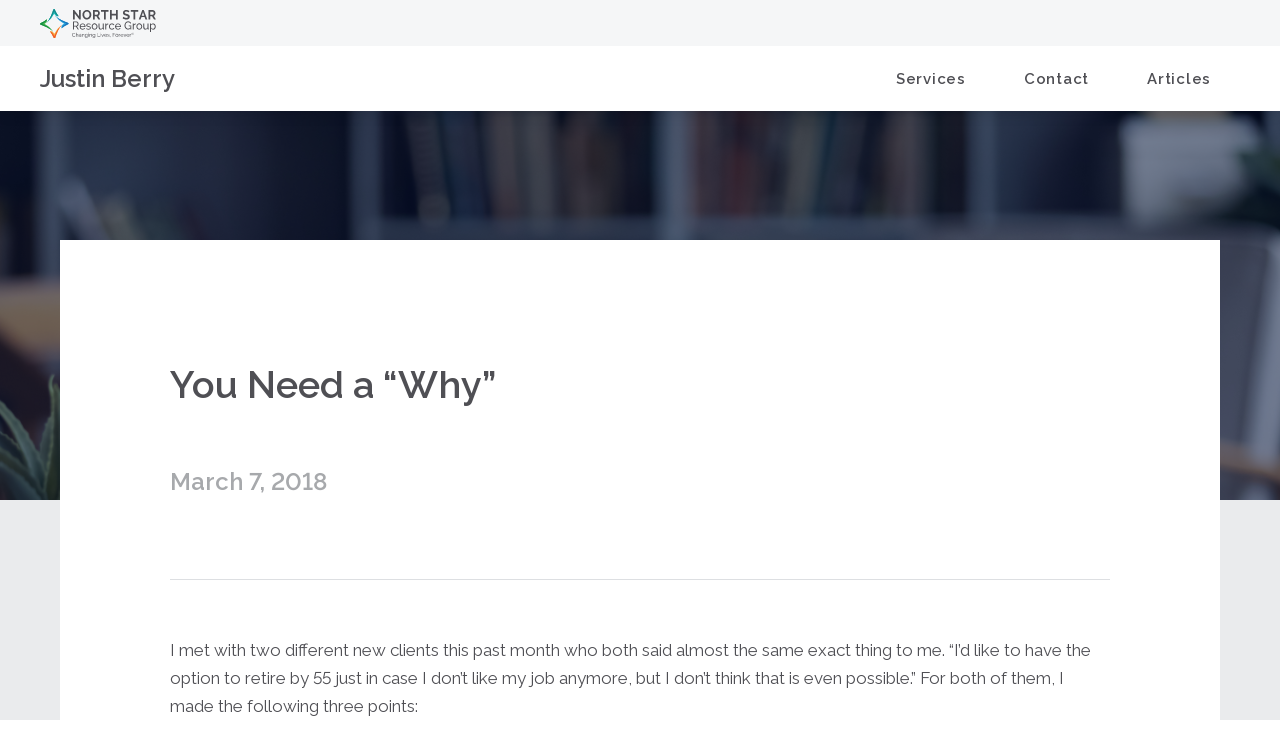

--- FILE ---
content_type: text/html; charset=UTF-8
request_url: https://www.northstarfinancial.com/advisors/justin-berry-cfp%C2%AE-cslp%C2%AE-ricp%C2%AE/blog/you-need-a-why/
body_size: 12469
content:
<!doctype html>
<html lang="en-US"
	prefix="og: https://ogp.me/ns#"  class="font-sans">

<head>
  <meta charset="utf-8">
  <meta http-equiv="x-ua-compatible" content="ie=edge">
  <meta name="viewport" content="width=device-width, initial-scale=1, shrink-to-fit=no">
  <link rel="preconnect" href="https://fonts.gstatic.com">

  <title>You Need a “Why” | North Star Resource Group</title>

		<!-- All in One SEO Pro 4.1.2.1 -->
		<link rel="canonical" href="https://www.northstarfinancial.com/advisors/justin-berry-cfp%c2%ae-cslp%c2%ae-ricp%c2%ae/blog/you-need-a-why/" />

		<script async>
window.dataLayer = window.dataLayer || [];
</script>

<!-- Google Tag Manager -->
<script async>(function(w,d,s,l,i){w[l]=w[l]||[];w[l].push({'gtm.start':
new Date().getTime(),event:'gtm.js'});var f=d.getElementsByTagName(s)[0],
j=d.createElement(s),dl=l!='dataLayer'?'&l='+l:'';j.async=true;j.src=
'https://www.googletagmanager.com/gtm.js?id='+i+dl;f.parentNode.insertBefore(j,f);
})(window,document,'script','dataLayer','GTM-TLT3GTF');</script>
<!-- End Google Tag Manager -->
		<meta property="og:site_name" content="North Star Resource Group | North Star Resource Group" />
		<meta property="og:type" content="article" />
		<meta property="og:title" content="You Need a “Why” | North Star Resource Group" />
		<meta property="og:url" content="https://www.northstarfinancial.com/advisors/justin-berry-cfp%c2%ae-cslp%c2%ae-ricp%c2%ae/blog/you-need-a-why/" />
		<meta property="article:published_time" content="2018-03-07T17:27:33Z" />
		<meta property="article:modified_time" content="2021-04-07T17:28:21Z" />
		<meta name="twitter:card" content="summary" />
		<meta name="twitter:domain" content="www.northstarfinancial.com" />
		<meta name="twitter:title" content="You Need a “Why” | North Star Resource Group" />
		<script type="application/ld+json" class="aioseo-schema">
			{"@context":"https:\/\/schema.org","@graph":[{"@type":"WebSite","@id":"https:\/\/www.northstarfinancial.com\/#website","url":"https:\/\/www.northstarfinancial.com\/","name":"North Star Resource Group","description":"North Star Resource Group","publisher":{"@id":"https:\/\/www.northstarfinancial.com\/#organization"}},{"@type":"Organization","@id":"https:\/\/www.northstarfinancial.com\/#organization","name":"North Star Resource Group","url":"https:\/\/www.northstarfinancial.com\/","logo":{"@type":"ImageObject","@id":"https:\/\/www.northstarfinancial.com\/#organizationLogo","url":"https:\/\/www.northstarfinancial.com\/app\/uploads\/2021\/04\/North-Star-Logo-2020_stacked_no-tagline.svg"},"image":{"@id":"https:\/\/www.northstarfinancial.com\/#organizationLogo"},"contactPoint":{"@type":"ContactPoint","telephone":"+16126176000","contactType":"Customer Support"}},{"@type":"BreadcrumbList","@id":"https:\/\/www.northstarfinancial.com\/advisors\/justin-berry-cfp%c2%ae-cslp%c2%ae-ricp%c2%ae\/blog\/you-need-a-why\/#breadcrumblist","itemListElement":[{"@type":"ListItem","@id":"https:\/\/www.northstarfinancial.com\/#listItem","position":"1","item":{"@type":"WebPage","@id":"https:\/\/www.northstarfinancial.com\/","name":"Home","description":"No one financial strategy is universal. We offer comprehensive services so you can select the products and services that matter most to you and your family.","url":"https:\/\/www.northstarfinancial.com\/"},"nextItem":"https:\/\/www.northstarfinancial.com\/advisors\/justin-berry-cfp%c2%ae-cslp%c2%ae-ricp%c2%ae\/blog\/you-need-a-why\/#listItem"},{"@type":"ListItem","@id":"https:\/\/www.northstarfinancial.com\/advisors\/justin-berry-cfp%c2%ae-cslp%c2%ae-ricp%c2%ae\/blog\/you-need-a-why\/#listItem","position":"2","item":{"@type":"WebPage","@id":"https:\/\/www.northstarfinancial.com\/advisors\/justin-berry-cfp%c2%ae-cslp%c2%ae-ricp%c2%ae\/blog\/you-need-a-why\/","name":"You Need a \"Why\"","url":"https:\/\/www.northstarfinancial.com\/advisors\/justin-berry-cfp%c2%ae-cslp%c2%ae-ricp%c2%ae\/blog\/you-need-a-why\/"},"previousItem":"https:\/\/www.northstarfinancial.com\/#listItem"}]},{"@type":"Person","@id":"https:\/\/www.northstarfinancial.com\/news-events\/author\/megan-temtenorthstarfinancial-com\/#author","url":"https:\/\/www.northstarfinancial.com\/news-events\/author\/megan-temtenorthstarfinancial-com\/","name":"megan.temte@northstarfinancial.com","image":{"@type":"ImageObject","@id":"https:\/\/www.northstarfinancial.com\/advisors\/justin-berry-cfp%c2%ae-cslp%c2%ae-ricp%c2%ae\/blog\/you-need-a-why\/#authorImage","url":"https:\/\/secure.gravatar.com\/avatar\/8ca485f024cf121f2b2d98f8c6262255?s=96&d=mm&r=g","width":"96","height":"96","caption":"megan.temte@northstarfinancial.com"}},{"@type":"WebPage","@id":"https:\/\/www.northstarfinancial.com\/advisors\/justin-berry-cfp%c2%ae-cslp%c2%ae-ricp%c2%ae\/blog\/you-need-a-why\/#webpage","url":"https:\/\/www.northstarfinancial.com\/advisors\/justin-berry-cfp%c2%ae-cslp%c2%ae-ricp%c2%ae\/blog\/you-need-a-why\/","name":"You Need a \u201cWhy\u201d | North Star Resource Group","inLanguage":"en-US","isPartOf":{"@id":"https:\/\/www.northstarfinancial.com\/#website"},"breadcrumb":{"@id":"https:\/\/www.northstarfinancial.com\/advisors\/justin-berry-cfp%c2%ae-cslp%c2%ae-ricp%c2%ae\/blog\/you-need-a-why\/#breadcrumblist"},"author":"https:\/\/www.northstarfinancial.com\/advisors\/justin-berry-cfp%c2%ae-cslp%c2%ae-ricp%c2%ae\/blog\/you-need-a-why\/#author","creator":"https:\/\/www.northstarfinancial.com\/advisors\/justin-berry-cfp%c2%ae-cslp%c2%ae-ricp%c2%ae\/blog\/you-need-a-why\/#author","datePublished":"2018-03-07T17:27:33+00:00","dateModified":"2021-04-07T17:28:21+00:00"},{"@type":"BlogPosting","@id":"https:\/\/www.northstarfinancial.com\/advisors\/justin-berry-cfp%c2%ae-cslp%c2%ae-ricp%c2%ae\/blog\/you-need-a-why\/#blogposting","name":"You Need a \u201cWhy\u201d | North Star Resource Group","headline":"You Need a \"Why\"","author":{"@id":"https:\/\/www.northstarfinancial.com\/news-events\/author\/megan-temtenorthstarfinancial-com\/#author"},"publisher":{"@id":"https:\/\/www.northstarfinancial.com\/#organization"},"datePublished":"2018-03-07T17:27:33+00:00","dateModified":"2021-04-07T17:28:21+00:00","articleSection":"Articles","mainEntityOfPage":{"@id":"https:\/\/www.northstarfinancial.com\/advisors\/justin-berry-cfp%c2%ae-cslp%c2%ae-ricp%c2%ae\/blog\/you-need-a-why\/#webpage"},"isPartOf":{"@id":"https:\/\/www.northstarfinancial.com\/advisors\/justin-berry-cfp%c2%ae-cslp%c2%ae-ricp%c2%ae\/blog\/you-need-a-why\/#webpage"},"image":{"@type":"ImageObject","@id":"https:\/\/www.northstarfinancial.com\/#articleImage","url":"https:\/\/www.northstarfinancial.com\/app\/uploads\/2021\/04\/North-Star-Logo-2020_stacked_no-tagline.svg"}}]}
		</script>
		<!-- All in One SEO Pro -->

<link rel='dns-prefetch' href='//www.northstarfinancial.com' />
<script>
window._wpemojiSettings = {"baseUrl":"https:\/\/s.w.org\/images\/core\/emoji\/14.0.0\/72x72\/","ext":".png","svgUrl":"https:\/\/s.w.org\/images\/core\/emoji\/14.0.0\/svg\/","svgExt":".svg","source":{"concatemoji":"https:\/\/www.northstarfinancial.com\/wp\/wp-includes\/js\/wp-emoji-release.min.js?ver=6.2"}};
/*! This file is auto-generated */
!function(e,a,t){var n,r,o,i=a.createElement("canvas"),p=i.getContext&&i.getContext("2d");function s(e,t){p.clearRect(0,0,i.width,i.height),p.fillText(e,0,0);e=i.toDataURL();return p.clearRect(0,0,i.width,i.height),p.fillText(t,0,0),e===i.toDataURL()}function c(e){var t=a.createElement("script");t.src=e,t.defer=t.type="text/javascript",a.getElementsByTagName("head")[0].appendChild(t)}for(o=Array("flag","emoji"),t.supports={everything:!0,everythingExceptFlag:!0},r=0;r<o.length;r++)t.supports[o[r]]=function(e){if(p&&p.fillText)switch(p.textBaseline="top",p.font="600 32px Arial",e){case"flag":return s("\ud83c\udff3\ufe0f\u200d\u26a7\ufe0f","\ud83c\udff3\ufe0f\u200b\u26a7\ufe0f")?!1:!s("\ud83c\uddfa\ud83c\uddf3","\ud83c\uddfa\u200b\ud83c\uddf3")&&!s("\ud83c\udff4\udb40\udc67\udb40\udc62\udb40\udc65\udb40\udc6e\udb40\udc67\udb40\udc7f","\ud83c\udff4\u200b\udb40\udc67\u200b\udb40\udc62\u200b\udb40\udc65\u200b\udb40\udc6e\u200b\udb40\udc67\u200b\udb40\udc7f");case"emoji":return!s("\ud83e\udef1\ud83c\udffb\u200d\ud83e\udef2\ud83c\udfff","\ud83e\udef1\ud83c\udffb\u200b\ud83e\udef2\ud83c\udfff")}return!1}(o[r]),t.supports.everything=t.supports.everything&&t.supports[o[r]],"flag"!==o[r]&&(t.supports.everythingExceptFlag=t.supports.everythingExceptFlag&&t.supports[o[r]]);t.supports.everythingExceptFlag=t.supports.everythingExceptFlag&&!t.supports.flag,t.DOMReady=!1,t.readyCallback=function(){t.DOMReady=!0},t.supports.everything||(n=function(){t.readyCallback()},a.addEventListener?(a.addEventListener("DOMContentLoaded",n,!1),e.addEventListener("load",n,!1)):(e.attachEvent("onload",n),a.attachEvent("onreadystatechange",function(){"complete"===a.readyState&&t.readyCallback()})),(e=t.source||{}).concatemoji?c(e.concatemoji):e.wpemoji&&e.twemoji&&(c(e.twemoji),c(e.wpemoji)))}(window,document,window._wpemojiSettings);
</script>
<style>
img.wp-smiley,
img.emoji {
	display: inline !important;
	border: none !important;
	box-shadow: none !important;
	height: 1em !important;
	width: 1em !important;
	margin: 0 0.07em !important;
	vertical-align: -0.1em !important;
	background: none !important;
	padding: 0 !important;
}
</style>
	<link rel='stylesheet' id='wp-block-library-css' href='https://www.northstarfinancial.com/wp/wp-includes/css/dist/block-library/style.min.css?ver=6.2' media='all' />
<link rel='stylesheet' id='classic-theme-styles-css' href='https://www.northstarfinancial.com/wp/wp-includes/css/classic-themes.min.css?ver=6.2' media='all' />
<style id='global-styles-inline-css'>
body{--wp--preset--color--black: #000000;--wp--preset--color--cyan-bluish-gray: #abb8c3;--wp--preset--color--white: #ffffff;--wp--preset--color--pale-pink: #f78da7;--wp--preset--color--vivid-red: #cf2e2e;--wp--preset--color--luminous-vivid-orange: #ff6900;--wp--preset--color--luminous-vivid-amber: #fcb900;--wp--preset--color--light-green-cyan: #7bdcb5;--wp--preset--color--vivid-green-cyan: #00d084;--wp--preset--color--pale-cyan-blue: #8ed1fc;--wp--preset--color--vivid-cyan-blue: #0693e3;--wp--preset--color--vivid-purple: #9b51e0;--wp--preset--color--primary: #525ddc;--wp--preset--gradient--vivid-cyan-blue-to-vivid-purple: linear-gradient(135deg,rgba(6,147,227,1) 0%,rgb(155,81,224) 100%);--wp--preset--gradient--light-green-cyan-to-vivid-green-cyan: linear-gradient(135deg,rgb(122,220,180) 0%,rgb(0,208,130) 100%);--wp--preset--gradient--luminous-vivid-amber-to-luminous-vivid-orange: linear-gradient(135deg,rgba(252,185,0,1) 0%,rgba(255,105,0,1) 100%);--wp--preset--gradient--luminous-vivid-orange-to-vivid-red: linear-gradient(135deg,rgba(255,105,0,1) 0%,rgb(207,46,46) 100%);--wp--preset--gradient--very-light-gray-to-cyan-bluish-gray: linear-gradient(135deg,rgb(238,238,238) 0%,rgb(169,184,195) 100%);--wp--preset--gradient--cool-to-warm-spectrum: linear-gradient(135deg,rgb(74,234,220) 0%,rgb(151,120,209) 20%,rgb(207,42,186) 40%,rgb(238,44,130) 60%,rgb(251,105,98) 80%,rgb(254,248,76) 100%);--wp--preset--gradient--blush-light-purple: linear-gradient(135deg,rgb(255,206,236) 0%,rgb(152,150,240) 100%);--wp--preset--gradient--blush-bordeaux: linear-gradient(135deg,rgb(254,205,165) 0%,rgb(254,45,45) 50%,rgb(107,0,62) 100%);--wp--preset--gradient--luminous-dusk: linear-gradient(135deg,rgb(255,203,112) 0%,rgb(199,81,192) 50%,rgb(65,88,208) 100%);--wp--preset--gradient--pale-ocean: linear-gradient(135deg,rgb(255,245,203) 0%,rgb(182,227,212) 50%,rgb(51,167,181) 100%);--wp--preset--gradient--electric-grass: linear-gradient(135deg,rgb(202,248,128) 0%,rgb(113,206,126) 100%);--wp--preset--gradient--midnight: linear-gradient(135deg,rgb(2,3,129) 0%,rgb(40,116,252) 100%);--wp--preset--duotone--dark-grayscale: url('#wp-duotone-dark-grayscale');--wp--preset--duotone--grayscale: url('#wp-duotone-grayscale');--wp--preset--duotone--purple-yellow: url('#wp-duotone-purple-yellow');--wp--preset--duotone--blue-red: url('#wp-duotone-blue-red');--wp--preset--duotone--midnight: url('#wp-duotone-midnight');--wp--preset--duotone--magenta-yellow: url('#wp-duotone-magenta-yellow');--wp--preset--duotone--purple-green: url('#wp-duotone-purple-green');--wp--preset--duotone--blue-orange: url('#wp-duotone-blue-orange');--wp--preset--font-size--small: 13px;--wp--preset--font-size--medium: 20px;--wp--preset--font-size--large: 36px;--wp--preset--font-size--x-large: 42px;--wp--preset--spacing--20: 0.44rem;--wp--preset--spacing--30: 0.67rem;--wp--preset--spacing--40: 1rem;--wp--preset--spacing--50: 1.5rem;--wp--preset--spacing--60: 2.25rem;--wp--preset--spacing--70: 3.38rem;--wp--preset--spacing--80: 5.06rem;--wp--preset--shadow--natural: 6px 6px 9px rgba(0, 0, 0, 0.2);--wp--preset--shadow--deep: 12px 12px 50px rgba(0, 0, 0, 0.4);--wp--preset--shadow--sharp: 6px 6px 0px rgba(0, 0, 0, 0.2);--wp--preset--shadow--outlined: 6px 6px 0px -3px rgba(255, 255, 255, 1), 6px 6px rgba(0, 0, 0, 1);--wp--preset--shadow--crisp: 6px 6px 0px rgba(0, 0, 0, 1);}:where(.is-layout-flex){gap: 0.5em;}body .is-layout-flow > .alignleft{float: left;margin-inline-start: 0;margin-inline-end: 2em;}body .is-layout-flow > .alignright{float: right;margin-inline-start: 2em;margin-inline-end: 0;}body .is-layout-flow > .aligncenter{margin-left: auto !important;margin-right: auto !important;}body .is-layout-constrained > .alignleft{float: left;margin-inline-start: 0;margin-inline-end: 2em;}body .is-layout-constrained > .alignright{float: right;margin-inline-start: 2em;margin-inline-end: 0;}body .is-layout-constrained > .aligncenter{margin-left: auto !important;margin-right: auto !important;}body .is-layout-constrained > :where(:not(.alignleft):not(.alignright):not(.alignfull)){max-width: var(--wp--style--global--content-size);margin-left: auto !important;margin-right: auto !important;}body .is-layout-constrained > .alignwide{max-width: var(--wp--style--global--wide-size);}body .is-layout-flex{display: flex;}body .is-layout-flex{flex-wrap: wrap;align-items: center;}body .is-layout-flex > *{margin: 0;}:where(.wp-block-columns.is-layout-flex){gap: 2em;}.has-black-color{color: var(--wp--preset--color--black) !important;}.has-cyan-bluish-gray-color{color: var(--wp--preset--color--cyan-bluish-gray) !important;}.has-white-color{color: var(--wp--preset--color--white) !important;}.has-pale-pink-color{color: var(--wp--preset--color--pale-pink) !important;}.has-vivid-red-color{color: var(--wp--preset--color--vivid-red) !important;}.has-luminous-vivid-orange-color{color: var(--wp--preset--color--luminous-vivid-orange) !important;}.has-luminous-vivid-amber-color{color: var(--wp--preset--color--luminous-vivid-amber) !important;}.has-light-green-cyan-color{color: var(--wp--preset--color--light-green-cyan) !important;}.has-vivid-green-cyan-color{color: var(--wp--preset--color--vivid-green-cyan) !important;}.has-pale-cyan-blue-color{color: var(--wp--preset--color--pale-cyan-blue) !important;}.has-vivid-cyan-blue-color{color: var(--wp--preset--color--vivid-cyan-blue) !important;}.has-vivid-purple-color{color: var(--wp--preset--color--vivid-purple) !important;}.has-black-background-color{background-color: var(--wp--preset--color--black) !important;}.has-cyan-bluish-gray-background-color{background-color: var(--wp--preset--color--cyan-bluish-gray) !important;}.has-white-background-color{background-color: var(--wp--preset--color--white) !important;}.has-pale-pink-background-color{background-color: var(--wp--preset--color--pale-pink) !important;}.has-vivid-red-background-color{background-color: var(--wp--preset--color--vivid-red) !important;}.has-luminous-vivid-orange-background-color{background-color: var(--wp--preset--color--luminous-vivid-orange) !important;}.has-luminous-vivid-amber-background-color{background-color: var(--wp--preset--color--luminous-vivid-amber) !important;}.has-light-green-cyan-background-color{background-color: var(--wp--preset--color--light-green-cyan) !important;}.has-vivid-green-cyan-background-color{background-color: var(--wp--preset--color--vivid-green-cyan) !important;}.has-pale-cyan-blue-background-color{background-color: var(--wp--preset--color--pale-cyan-blue) !important;}.has-vivid-cyan-blue-background-color{background-color: var(--wp--preset--color--vivid-cyan-blue) !important;}.has-vivid-purple-background-color{background-color: var(--wp--preset--color--vivid-purple) !important;}.has-black-border-color{border-color: var(--wp--preset--color--black) !important;}.has-cyan-bluish-gray-border-color{border-color: var(--wp--preset--color--cyan-bluish-gray) !important;}.has-white-border-color{border-color: var(--wp--preset--color--white) !important;}.has-pale-pink-border-color{border-color: var(--wp--preset--color--pale-pink) !important;}.has-vivid-red-border-color{border-color: var(--wp--preset--color--vivid-red) !important;}.has-luminous-vivid-orange-border-color{border-color: var(--wp--preset--color--luminous-vivid-orange) !important;}.has-luminous-vivid-amber-border-color{border-color: var(--wp--preset--color--luminous-vivid-amber) !important;}.has-light-green-cyan-border-color{border-color: var(--wp--preset--color--light-green-cyan) !important;}.has-vivid-green-cyan-border-color{border-color: var(--wp--preset--color--vivid-green-cyan) !important;}.has-pale-cyan-blue-border-color{border-color: var(--wp--preset--color--pale-cyan-blue) !important;}.has-vivid-cyan-blue-border-color{border-color: var(--wp--preset--color--vivid-cyan-blue) !important;}.has-vivid-purple-border-color{border-color: var(--wp--preset--color--vivid-purple) !important;}.has-vivid-cyan-blue-to-vivid-purple-gradient-background{background: var(--wp--preset--gradient--vivid-cyan-blue-to-vivid-purple) !important;}.has-light-green-cyan-to-vivid-green-cyan-gradient-background{background: var(--wp--preset--gradient--light-green-cyan-to-vivid-green-cyan) !important;}.has-luminous-vivid-amber-to-luminous-vivid-orange-gradient-background{background: var(--wp--preset--gradient--luminous-vivid-amber-to-luminous-vivid-orange) !important;}.has-luminous-vivid-orange-to-vivid-red-gradient-background{background: var(--wp--preset--gradient--luminous-vivid-orange-to-vivid-red) !important;}.has-very-light-gray-to-cyan-bluish-gray-gradient-background{background: var(--wp--preset--gradient--very-light-gray-to-cyan-bluish-gray) !important;}.has-cool-to-warm-spectrum-gradient-background{background: var(--wp--preset--gradient--cool-to-warm-spectrum) !important;}.has-blush-light-purple-gradient-background{background: var(--wp--preset--gradient--blush-light-purple) !important;}.has-blush-bordeaux-gradient-background{background: var(--wp--preset--gradient--blush-bordeaux) !important;}.has-luminous-dusk-gradient-background{background: var(--wp--preset--gradient--luminous-dusk) !important;}.has-pale-ocean-gradient-background{background: var(--wp--preset--gradient--pale-ocean) !important;}.has-electric-grass-gradient-background{background: var(--wp--preset--gradient--electric-grass) !important;}.has-midnight-gradient-background{background: var(--wp--preset--gradient--midnight) !important;}.has-small-font-size{font-size: var(--wp--preset--font-size--small) !important;}.has-medium-font-size{font-size: var(--wp--preset--font-size--medium) !important;}.has-large-font-size{font-size: var(--wp--preset--font-size--large) !important;}.has-x-large-font-size{font-size: var(--wp--preset--font-size--x-large) !important;}
.wp-block-navigation a:where(:not(.wp-element-button)){color: inherit;}
:where(.wp-block-columns.is-layout-flex){gap: 2em;}
.wp-block-pullquote{font-size: 1.5em;line-height: 1.6;}
</style>
<link rel='stylesheet' id='contact-form-7-css' href='https://www.northstarfinancial.com/app/mu-plugins/contact-form-7/includes/css/styles.css?ver=5.7.5.1' media='all' />
<link rel='stylesheet' id='cf7rgk_redirect_front_style-css' href='https://www.northstarfinancial.com/app/mu-plugins/cf7-redirects/library/css/style.css?ver=1.4' media='all' />
<link rel='stylesheet' id='sage/app.css-css' href='https://www.northstarfinancial.com/app/themes/nsrg/dist/styles/app.css?id=7d66bfe8a0ce66d4efaa' media='all' />
<script src='https://www.northstarfinancial.com/wp/wp-includes/js/jquery/jquery.min.js?ver=3.6.3' id='jquery-core-js'></script>
<script src='https://www.northstarfinancial.com/wp/wp-includes/js/jquery/jquery-migrate.min.js?ver=3.4.0' id='jquery-migrate-js'></script>
<script src='https://www.northstarfinancial.com/app/mu-plugins/cf7-redirects/library/js/script.js?ver=1.4' id='cf7rgk_redirect_front_script-js'></script>
<script id='my_voter_script-js-extra'>
var myAjax = {"ajaxurl":"https:\/\/www.northstarfinancial.com\/wp\/wp-admin\/admin-ajax.php"};
</script>
<script src='https://www.northstarfinancial.com/app/mu-plugins/cf7-redirects/library/js/cf7rgk_script_ajax.js?ver=1.4' id='my_voter_script-js'></script>
<link rel="https://api.w.org/" href="https://www.northstarfinancial.com/wp-json/" /><link rel="EditURI" type="application/rsd+xml" title="RSD" href="https://www.northstarfinancial.com/wp/xmlrpc.php?rsd" />
<link rel="wlwmanifest" type="application/wlwmanifest+xml" href="https://www.northstarfinancial.com/wp/wp-includes/wlwmanifest.xml" />
<meta name="generator" content="WordPress 6.2" />
<link rel='shortlink' href='https://www.northstarfinancial.com/?p=2120' />
<link rel="alternate" type="application/json+oembed" href="https://www.northstarfinancial.com/wp-json/oembed/1.0/embed?url=https%3A%2F%2Fwww.northstarfinancial.com%2Fadvisors%2Fjustin-berry-cfp%25c2%25ae-cslp%25c2%25ae-ricp%25c2%25ae%2Fblog%2Fyou-need-a-why%2F" />
<link rel="alternate" type="text/xml+oembed" href="https://www.northstarfinancial.com/wp-json/oembed/1.0/embed?url=https%3A%2F%2Fwww.northstarfinancial.com%2Fadvisors%2Fjustin-berry-cfp%25c2%25ae-cslp%25c2%25ae-ricp%25c2%25ae%2Fblog%2Fyou-need-a-why%2F&#038;format=xml" />

  <link href="https://fonts.googleapis.com/css2?family=Raleway:ital,wght@0,300;0,400;0,500;0,600;0,700;1,300;1,400;1,600&display=swap" rel="stylesheet">
  <link rel="apple-touch-icon" sizes="180x180" href="/apple-touch-icon.png">
  <link rel="icon" type="image/png" sizes="32x32" href="/favicon-32x32.png">
  <link rel="icon" type="image/png" sizes="16x16" href="/favicon-16x16.png">
  <link rel="manifest" href="/site.webmanifest">
  <link rel="mask-icon" href="/safari-pinned-tab.svg" color="#27aae1">
  <meta name="msapplication-TileColor" content="#27aae1">
  <meta name="theme-color" content="#ffffff">
  <meta name="facebook-domain-verification" content="jrjzh67gwo4vmw0p15a05x1h0y8mzr" />




<!-- Global site tag (gtag.js) - Google Analytics -->

<script async src=https://www.googletagmanager.com/gtag/js?id=UA-31803235-1></script>

<script>
  window.dataLayer = window.dataLayer || [];
  function gtag(){dataLayer.push(arguments);}
  gtag('js', new Date());
  gtag('config', 'UA-31803235-1');
</script>

<!-- Facebook Pixel Code -->
<script>
  !function(f,b,e,v,n,t,s)
  {if(f.fbq)return;n=f.fbq=function(){n.callMethod?
  n.callMethod.apply(n,arguments):n.queue.push(arguments)};
  if(!f._fbq)f._fbq=n;n.push=n;n.loaded=!0;n.version='2.0';
  n.queue=[];t=b.createElement(e);t.async=!0;
  t.src=v;s=b.getElementsByTagName(e)[0];
  s.parentNode.insertBefore(t,s)}(window, document,'script',
  'https://connect.facebook.net/en_US/fbevents.js');
  fbq('init', '2293011640745970');
  fbq('track', 'PageView');
</script>
<noscript>
  <img height="1" width="1" style="display:none" 
  src="https://www.facebook.com/tr?id=2293011640745970&ev=PageView&noscript=1"/>
</noscript>
<!-- End Facebook Pixel Code -->

<style>
.grecaptcha-badge {
  display:none !important;
}
</style>
  
<!-- Google Tag Manager -->
<script>(function(w,d,s,l,i){w[l]=w[l]||[];w[l].push({'gtm.start':
new Date().getTime(),event:'gtm.js'});var f=d.getElementsByTagName(s)[0],
j=d.createElement(s),dl=l!='dataLayer'?'&l='+l:'';j.async=true;j.src=
'https://www.googletagmanager.com/gtm.js?id='+i+dl;f.parentNode.insertBefore(j,f);
})(window,document,'script','dataLayer','GTM-TLT3GTF');</script>
<!-- End Google Tag Manager -->
<!-- Google Tag Manager (noscript) -->
<noscript><iframe src=https://www.googletagmanager.com/ns.html?id=GTM-TLT3GTF
height="0" width="0" style="display:none;visibility:hidden"></iframe></noscript>
<!-- End Google Tag Manager (noscript) -->

</head>

<body class="advisor-blogs-template-default single single-advisor-blogs postid-2120 wp-embed-responsive min-h-screen you-need-a-why">
  <svg xmlns="http://www.w3.org/2000/svg" viewBox="0 0 0 0" width="0" height="0" focusable="false" role="none" style="visibility: hidden; position: absolute; left: -9999px; overflow: hidden;" ><defs><filter id="wp-duotone-dark-grayscale"><feColorMatrix color-interpolation-filters="sRGB" type="matrix" values=" .299 .587 .114 0 0 .299 .587 .114 0 0 .299 .587 .114 0 0 .299 .587 .114 0 0 " /><feComponentTransfer color-interpolation-filters="sRGB" ><feFuncR type="table" tableValues="0 0.49803921568627" /><feFuncG type="table" tableValues="0 0.49803921568627" /><feFuncB type="table" tableValues="0 0.49803921568627" /><feFuncA type="table" tableValues="1 1" /></feComponentTransfer><feComposite in2="SourceGraphic" operator="in" /></filter></defs></svg><svg xmlns="http://www.w3.org/2000/svg" viewBox="0 0 0 0" width="0" height="0" focusable="false" role="none" style="visibility: hidden; position: absolute; left: -9999px; overflow: hidden;" ><defs><filter id="wp-duotone-grayscale"><feColorMatrix color-interpolation-filters="sRGB" type="matrix" values=" .299 .587 .114 0 0 .299 .587 .114 0 0 .299 .587 .114 0 0 .299 .587 .114 0 0 " /><feComponentTransfer color-interpolation-filters="sRGB" ><feFuncR type="table" tableValues="0 1" /><feFuncG type="table" tableValues="0 1" /><feFuncB type="table" tableValues="0 1" /><feFuncA type="table" tableValues="1 1" /></feComponentTransfer><feComposite in2="SourceGraphic" operator="in" /></filter></defs></svg><svg xmlns="http://www.w3.org/2000/svg" viewBox="0 0 0 0" width="0" height="0" focusable="false" role="none" style="visibility: hidden; position: absolute; left: -9999px; overflow: hidden;" ><defs><filter id="wp-duotone-purple-yellow"><feColorMatrix color-interpolation-filters="sRGB" type="matrix" values=" .299 .587 .114 0 0 .299 .587 .114 0 0 .299 .587 .114 0 0 .299 .587 .114 0 0 " /><feComponentTransfer color-interpolation-filters="sRGB" ><feFuncR type="table" tableValues="0.54901960784314 0.98823529411765" /><feFuncG type="table" tableValues="0 1" /><feFuncB type="table" tableValues="0.71764705882353 0.25490196078431" /><feFuncA type="table" tableValues="1 1" /></feComponentTransfer><feComposite in2="SourceGraphic" operator="in" /></filter></defs></svg><svg xmlns="http://www.w3.org/2000/svg" viewBox="0 0 0 0" width="0" height="0" focusable="false" role="none" style="visibility: hidden; position: absolute; left: -9999px; overflow: hidden;" ><defs><filter id="wp-duotone-blue-red"><feColorMatrix color-interpolation-filters="sRGB" type="matrix" values=" .299 .587 .114 0 0 .299 .587 .114 0 0 .299 .587 .114 0 0 .299 .587 .114 0 0 " /><feComponentTransfer color-interpolation-filters="sRGB" ><feFuncR type="table" tableValues="0 1" /><feFuncG type="table" tableValues="0 0.27843137254902" /><feFuncB type="table" tableValues="0.5921568627451 0.27843137254902" /><feFuncA type="table" tableValues="1 1" /></feComponentTransfer><feComposite in2="SourceGraphic" operator="in" /></filter></defs></svg><svg xmlns="http://www.w3.org/2000/svg" viewBox="0 0 0 0" width="0" height="0" focusable="false" role="none" style="visibility: hidden; position: absolute; left: -9999px; overflow: hidden;" ><defs><filter id="wp-duotone-midnight"><feColorMatrix color-interpolation-filters="sRGB" type="matrix" values=" .299 .587 .114 0 0 .299 .587 .114 0 0 .299 .587 .114 0 0 .299 .587 .114 0 0 " /><feComponentTransfer color-interpolation-filters="sRGB" ><feFuncR type="table" tableValues="0 0" /><feFuncG type="table" tableValues="0 0.64705882352941" /><feFuncB type="table" tableValues="0 1" /><feFuncA type="table" tableValues="1 1" /></feComponentTransfer><feComposite in2="SourceGraphic" operator="in" /></filter></defs></svg><svg xmlns="http://www.w3.org/2000/svg" viewBox="0 0 0 0" width="0" height="0" focusable="false" role="none" style="visibility: hidden; position: absolute; left: -9999px; overflow: hidden;" ><defs><filter id="wp-duotone-magenta-yellow"><feColorMatrix color-interpolation-filters="sRGB" type="matrix" values=" .299 .587 .114 0 0 .299 .587 .114 0 0 .299 .587 .114 0 0 .299 .587 .114 0 0 " /><feComponentTransfer color-interpolation-filters="sRGB" ><feFuncR type="table" tableValues="0.78039215686275 1" /><feFuncG type="table" tableValues="0 0.94901960784314" /><feFuncB type="table" tableValues="0.35294117647059 0.47058823529412" /><feFuncA type="table" tableValues="1 1" /></feComponentTransfer><feComposite in2="SourceGraphic" operator="in" /></filter></defs></svg><svg xmlns="http://www.w3.org/2000/svg" viewBox="0 0 0 0" width="0" height="0" focusable="false" role="none" style="visibility: hidden; position: absolute; left: -9999px; overflow: hidden;" ><defs><filter id="wp-duotone-purple-green"><feColorMatrix color-interpolation-filters="sRGB" type="matrix" values=" .299 .587 .114 0 0 .299 .587 .114 0 0 .299 .587 .114 0 0 .299 .587 .114 0 0 " /><feComponentTransfer color-interpolation-filters="sRGB" ><feFuncR type="table" tableValues="0.65098039215686 0.40392156862745" /><feFuncG type="table" tableValues="0 1" /><feFuncB type="table" tableValues="0.44705882352941 0.4" /><feFuncA type="table" tableValues="1 1" /></feComponentTransfer><feComposite in2="SourceGraphic" operator="in" /></filter></defs></svg><svg xmlns="http://www.w3.org/2000/svg" viewBox="0 0 0 0" width="0" height="0" focusable="false" role="none" style="visibility: hidden; position: absolute; left: -9999px; overflow: hidden;" ><defs><filter id="wp-duotone-blue-orange"><feColorMatrix color-interpolation-filters="sRGB" type="matrix" values=" .299 .587 .114 0 0 .299 .587 .114 0 0 .299 .587 .114 0 0 .299 .587 .114 0 0 " /><feComponentTransfer color-interpolation-filters="sRGB" ><feFuncR type="table" tableValues="0.098039215686275 1" /><feFuncG type="table" tableValues="0 0.66274509803922" /><feFuncB type="table" tableValues="0.84705882352941 0.41960784313725" /><feFuncA type="table" tableValues="1 1" /></feComponentTransfer><feComposite in2="SourceGraphic" operator="in" /></filter></defs></svg>  
  <main>
    <header class="LandingPageHeader">
    <div class="LandingPageHeader__pre bg-grey-300 flex">
    <a href="https://www.northstarfinancial.com/">
      <img src="https://www.northstarfinancial.com/app/uploads/2021/02/Small-Header-Logo_Color.svg" alt="North Star Resource Group" />
    </a>
  </div>
  
  <div class="LandingPageHeader__main bg-white">
    <a href="https://www.northstarfinancial.com/advisors/justin-berry/" class="LandingPageHeader__name">
      Justin Berry
    </a>

    <nav class="LandingPageHeader__nav">
      <ul>
                <li>
          <a class="" href="https://www.northstarfinancial.com/advisors/justin-berry/#services">Services</a>
        </li>
                <li>
          <a class="" href="https://www.northstarfinancial.com/advisors/justin-berry/#contact">Contact</a>
        </li>
                <li>
          <a class="" href="https://www.northstarfinancial.com/advisors/justin-berry/#articles">Articles</a>
        </li>
              </ul>
    </nav>

    <button class="LandingPageHeader__mobileIcon">
      <svg xmlns="http://www.w3.org/2000/svg" width="24.406" height="16.875" viewBox="0 0 24.406 16.875">
        <g transform="translate(1 1)">
          <line x2="22.406" fill="none" stroke="#4f4f54" stroke-linecap="round" stroke-width="2"/>
          <line x2="22.406" transform="translate(0 7.438)" fill="none" stroke="#4f4f54" stroke-linecap="round" stroke-width="2"/>
          <line x2="22.406" transform="translate(0 14.875)" fill="none" stroke="#4f4f54" stroke-linecap="round" stroke-width="2"/>
        </g>
      </svg>
    </button>
  </div>

  <div class="LandingPageHeader__mobileNav">
    <nav class="LPHMobileNav HeaderMobileNav">
      <ul>
                <li class="LPHMobileNav__item HeaderMobileNav__item"><a href="https://www.northstarfinancial.com/advisors/justin-berry/#services">Services</a></li>
                <li class="LPHMobileNav__item HeaderMobileNav__item"><a href="https://www.northstarfinancial.com/advisors/justin-berry/#contact">Contact</a></li>
                <li class="LPHMobileNav__item HeaderMobileNav__item"><a href="https://www.northstarfinancial.com/advisors/justin-berry/#articles">Articles</a></li>
              </ul>
    </nav>
  </div>
</header>

<article>
  <div class="BlogPost BlogPost--advisorFirm">
  <div class="BlogPost__bgImage u-overlay u-overlay--b600" style="background-image:url('https://www.northstarfinancial.com/app/uploads/2021/02/advisor_hero.png')"></div>

  <div class="container">
    
    <div class="BlogPost__body">
      <div class="BlogPost__header">
        <div class="BlogPost__header__content">
          <h1 class="h2">You Need a &#8220;Why&#8221;</h1>

                    <time class="BlogPost__headerDetails">March 7, 2018</time>
          
                  </div>

              </div>

      <div class="BlogPost__article prose">
                <div class="GeneralContent__editor align_">
  
  <div class="prose">
    <p>I met with two different new clients this past month who both said almost the same exact thing to me. “I’d like to have the option to retire by 55 just in case I don’t like my job anymore, but I don’t think that is even possible.” For both of them, I made the following three points:</p>
<h3>Being “normal” is overrated</h3>
<p>They assumed it wasn’t possible because it seemed unusual or abnormal to want an exit option at 55. What other people believe to be normal should not matter in your financial decision making progress.</p>
<h3>Develop a strategy and commit to it</h3>
<p>If they put a good strategy in place and stick to it, it is absolutely possible. Yes, they were both in their mid thirties and just starting their post-training jobs, so they felt behind, but it was still a reasonable desire to reach financial independence before age 55.</p>
<h3>Continually remind yourself of “why”</h3>
<p>It is crucial to have a “why” to provide motivation along the way. You don’t have to love every step of the process to financial independence, although I do think it can be a lot more fun and empowering than people often believe, but you do need to stay motivated about the end result. The target you are shooting for will keep you moving forward during the more challenging times of the journey. Sometimes the challenges are large such as an abrupt job change, an unfavorable economic environment, or a health scare. Sometimes the challenge is presented in small questions from friends, family members, colleagues, etc.</p>
<p><strong>Family member:</strong> “Why haven’t you upgraded houses?” or “You have a good job, why are you driving an eight year old car?” or “Why are you putting so much money into your retirement accounts each month, you need to live a little.”</p>
<p><strong>Client:</strong> “So I can be financially independent by 55 and do whatever I am passionate about without needing a paycheck.”</p>
<p>That’s a great “why.” It doesn’t mean it should be your “why” or anyone else’s “why” though. You may want to work until you are 75 and that’s perfectly alright! Maybe your “why” is becoming debt free as fast as possible. Maybe it’s providing the best education possible for your children. Maybe it’s being able to make substantial donations to causes you support. It doesn’t matter so much what your “why” is as long as it continues to motivate you to make good decisions.</p>
<p>The motivation is especially important early on in the journey when there will be moments of self-doubt. The most common instance of self-doubt for people trying to stay on the path to financial freedom is after someone makes a critical comment about them needing to enjoy the present and live a little.</p>
<p><em>I want to be crystal clear about this.</em></p>
<p>I am not advocating for you to save all of your income and never have any fun now, just so you can hopefully have fun in your later years. However, I despise the inferred notion that just because a person is focused on paying off debt aggressively or saving money rapidly that they must be miserable and feel deprived. Financial freedom is incredibly liberating. It doesn’t fix every problem and it can’t promise happiness, but financial freedom provides you with a ridiculous amount of options and the flexibility to spend your time however you want. The happiest people I know don’t concern themselves with how their friends and family spend money. Find your “why” and put a strategy in place to support it. Then just ignore the comments from others and enjoy your life.</p>

  </div>

  </div>
                <div class="BlogPost__authors">
     <div class="BlogPostAuthor">
  <img class="BlogPostAuthor__picture" src="https://www.northstarfinancial.com/app/uploads/2021/04/Berry-Justin-2015_355.jpg" alt="Justin Berry">

  <div class="BlogPostAuthor__info">
    <h4 class="h4">Author: Justin Berry</h4>

    <p>Justin is an independent financial planner who believes in building relationships with his clients based on financial education and blunt honesty. His goal with everyone he meets is to reduce their financial stress and help them avoid costly mistakes.</p>

        <div class="pt-rem">
      <a class="BlogPostAuthor__advisorLink" href="https://www.northstarfinancial.com/advisors/justin-berry/">
        See Advisor Profile

        <svg xmlns="http://www.w3.org/2000/svg" width="16" height="16" viewBox="0 0 16 16">
          <path d="M8,0,6.545,1.455l5.506,5.506H0V9.039H12.052L6.545,14.545,8,16l8-8Z" fill="#27aae1"/>
        </svg>
      </a>
    </div>
    
        <div class="pt-rem BlogPostAuthor__disclaimer">
      Registered Representative of Cetera Advisor Networks, LLC and Investment Advisor Representative of Cetera Investment Advisers, LLC.
    </div>
      </div>
</div> 
  </div>
        
              </div>

            <div class="BlogPost__disclaimer prose">
        <p class="disclaimer">2065863 / DOFU 03-2018</p>

      </div>
          </div>
  </div>

  </div>
</article>

<footer class="Footer bg-grey-300">
  <div class="px-20 md:px-60">
    <div class="Footer__banner">
    <a class="block" href="https://www.northstarfinancial.com/">
    <img src="https://www.northstarfinancial.com/app/uploads/2021/02/Footer-Logo.png" alt="North Star Resource Group" />
  </a>
  
    <div class="flex flex-col md:flex-row">
        <a class="Footer__highlightedPhone h4" href="tel:8003525837">
      800.352.5837
    </a>
    
        <div class="Footer__social pt-20 md:pt-0">
            <a target="_blank" href="https://www.facebook.com/NorthStarResourceGroup">
        <img src="https://www.northstarfinancial.com/app/uploads/2021/02/facebook_Dark-Gray.svg" alt="">
      </a>
            <a target="_blank" href="https://www.linkedin.com/company/north-star-resource-group">
        <img src="https://www.northstarfinancial.com/app/uploads/2021/02/Ins_Dark-Gray.svg" alt="">
      </a>
            <a target="_blank" href="https://www.instagram.com/northstarresourcegroup/">
        <img src="https://www.northstarfinancial.com/app/uploads/2023/10/instagram-1.png" alt="">
      </a>
            <a target="_blank" href="https://www.youtube.com/@NorthStarResourceGroup">
        <img src="https://www.northstarfinancial.com/app/uploads/2021/02/Youtube_Dark-Gray.svg" alt="">
      </a>
          </div>
      </div>
  </div>

    <div class="flex flex-col md:flex-row pt-40">
      <div class="Footer__details">
        <nav class="Footer__menu">
                    <div class="menu-footer-container"><ul id="menu-footer" class="menu"><li id="menu-item-266" class="menu-item menu-item-type-custom menu-item-object-custom menu-item-266"><a href="https://www.northstarfinancial.com/client-account-access/">Client Account Access</a></li>
<li id="menu-item-259" class="menu-item menu-item-type-post_type menu-item-object-page menu-item-259"><a href="https://www.northstarfinancial.com/who-we-serve/">Who We Serve</a></li>
<li id="menu-item-260" class="menu-item menu-item-type-post_type menu-item-object-page menu-item-260"><a href="https://www.northstarfinancial.com/our-services/">Our Services</a></li>
<li id="menu-item-261" class="menu-item menu-item-type-post_type menu-item-object-page menu-item-261"><a href="https://www.northstarfinancial.com/company/">Company</a></li>
<li id="menu-item-262" class="menu-item menu-item-type-post_type menu-item-object-page menu-item-262"><a href="https://www.northstarfinancial.com/news/">News</a></li>
<li id="menu-item-263" class="menu-item menu-item-type-post_type menu-item-object-page menu-item-263"><a href="https://www.northstarfinancial.com/resources/">Resource Library</a></li>
<li id="menu-item-264" class="menu-item menu-item-type-post_type menu-item-object-page menu-item-264"><a href="https://www.northstarfinancial.com/contact/">Contact</a></li>
<li id="menu-item-265" class="menu-item menu-item-type-post_type menu-item-object-page menu-item-265"><a href="https://www.northstarfinancial.com/careers/">Careers</a></li>
<li id="menu-item-4361" class="menu-item menu-item-type-post_type menu-item-object-page menu-item-privacy-policy menu-item-4361"><a rel="privacy-policy" href="https://www.northstarfinancial.com/privacy-policy/">Privacy Policy</a></li>
<li id="menu-item-8211" class="menu-item menu-item-type-post_type menu-item-object-page menu-item-8211"><a href="https://www.northstarfinancial.com/sitemap/">Sitemap</a></li>
</ul></div>
                  </nav>

        <div class="Footer__contact">
          <div class="Footer__contact__info Footer__contact__info--pad">
  <strong>North Star Resource Group</strong>
  2701 University Avenue SE<br />
Minneapolis, MN 55414
</div>

<div class="Footer__contact__info">
  <strong>Phone:</strong>
  <a href="tel:6126176000">612.617.6000</a>
</div>

<div class="Footer__contact__info">
  <strong>Toll Free:</strong>
  <a href="tel:8003525837">800.352.5837</a>
</div>

<div class="Footer__contact__info Footer__contact__info--pad">
  <strong>Fax:</strong>
  612.617.6001
</div>

          <div class="Footer__attr">
            <p>© 2026 North Star Resource Group</p>
            <a href="https://mvpdesign.com" rel="noopener nofollow" target="_blank">Website Design by MVP Marketing + Design</a>
          </div>
        </div>
      </div>

      <div class="Footer__disclaimer prose">
        <p>Check the background of your financial professional on FINRA&#8217;s <a href="https://brokercheck.finra.org/" target="_blank" rel="noopener">BrokerCheck</a>.</p>
<p>Securities offered through Cetera Wealth Services LLC, member <a href="https://www.finra.org/#/" target="_blank" rel="noopener">FINRA</a>/<a href="https://www.sipc.org/" target="_blank" rel="noopener">SIPC</a>. Advisory Services offered through Cetera Investment Advisers LLC, a registered investment adviser. Cetera is under separate ownership from any other named entity.</p>
<p>For a comprehensive review of your personal situation, always consult with a tax or legal advisor. Neither Cetera Wealth Services LLC nor any of its representatives may give legal or tax advice.</p>
<p>This site is published for residents of the United States only. Registered Representatives of Cetera Wealth Services LLC may only conduct business with residents of the states and/or jurisdictions in which they are properly registered. Not all of the products and services referenced on this site may be available in every state and through every advisor listed. For additional information, please contact the advisor(s) listed on the site, visit the Cetera Wealth Services LLC site at <a href="https://cetera.com/cetera-wealth-services/disclosures" target="_blank" rel="noopener">ceterawealthservices.com</a></p>
<p><a href="https://cetera.com/cetera-wealth-services/disclosures" target="_blank" rel="noopener">Important information and form CRS</a>  //  <a href="https://cetera.com/cetera-wealth-services/businesscontinuity" target="_blank" rel="noopener">Business Continuity Plan</a></p>

      </div>
    </div>
  </div>
</footer>
<section class="Bumper BumperLink">
  <div class="Bumper-background">

  </div>
  <div class="Bumper-content prose Card Card--yellow">
        <h2>You are leaving our website.</h2>
            <p>The website you are being directed to is not created by North Star Resource Group. The new website may be subject to privacy policies, security policies, and terms and conditions different from those at North Star.

</p>
        <a href="" target="new" class="btn Bumper-enter Button">Visit External Site</a>
        <a href="javascript:void(0)" class="Bumper-exit">Go back</a>
      </div>
</section>  </main>

    	<script type="text/javascript">
	function setCookie(cname, cvalue, exdays) {
			var d = new Date();
			d.setTime(d.getTime() + (exdays*24*60*60*1000));
			var expires = "expires="+ d.toUTCString();
			document.cookie = cname + "=" + cvalue + ";" + expires + ";path=/";
	}
	
	function getCookie(cname) {
		var name = cname + "=";
		var decodedCookie = decodeURIComponent(document.cookie);
		var ca = decodedCookie.split(';');
		for(var i = 0; i < ca.length; i++) {
			var c = ca[i];
			while (c.charAt(0) == ' ') {
				c = c.substring(1);
			}
			if (c.indexOf(name) == 0) {
				return c.substring(name.length, c.length);
			}
		}
		return "";
	}
	document.addEventListener( 'wpcf7mailsent', function( event ) {
		
		jQuery.ajax({
				type : "post",
				dataType : "json",
				url : myAjax.ajaxurl, 
				data : {action: "cf7rgk_ajax_redirect_cf7", form_id : event.detail.contactFormId, inputs: event.detail.inputs},
				success: function(option) {
				var obj =  JSON.parse(JSON.stringify(option));
				
				var url=obj.url;
				console.log(url);
				if(obj.script=='off'){	
				if(url!="" && url != null)
					{
						if(obj.open_new=='on'){
								window.open(url);
								
						}
						else{
							location = url;
						}
					}
				}
				else{
					after_sent_script = obj.script ;
					var script=after_sent_script.replace(/\$~/g,"'").replace(/\$`/g,'"')
					eval( script );
					
				}	
			}
			})
		
	}, false );
	</script>
	<script src='https://www.northstarfinancial.com/app/mu-plugins/contact-form-7/includes/swv/js/index.js?ver=5.7.5.1' id='swv-js'></script>
<script id='contact-form-7-js-extra'>
var wpcf7 = {"api":{"root":"https:\/\/www.northstarfinancial.com\/wp-json\/","namespace":"contact-form-7\/v1"}};
</script>
<script src='https://www.northstarfinancial.com/app/mu-plugins/contact-form-7/includes/js/index.js?ver=5.7.5.1' id='contact-form-7-js'></script>
<script src='https://www.google.com/recaptcha/api.js?render=6LfuWzYbAAAAAOnDiK5Pih_nN7-Qk13MYCOK6trD&#038;ver=3.0' id='google-recaptcha-js'></script>
<script src='https://www.northstarfinancial.com/wp/wp-includes/js/dist/vendor/wp-polyfill-inert.min.js?ver=3.1.2' id='wp-polyfill-inert-js'></script>
<script src='https://www.northstarfinancial.com/wp/wp-includes/js/dist/vendor/regenerator-runtime.min.js?ver=0.13.11' id='regenerator-runtime-js'></script>
<script src='https://www.northstarfinancial.com/wp/wp-includes/js/dist/vendor/wp-polyfill.min.js?ver=3.15.0' id='wp-polyfill-js'></script>
<script id='wpcf7-recaptcha-js-extra'>
var wpcf7_recaptcha = {"sitekey":"6LfuWzYbAAAAAOnDiK5Pih_nN7-Qk13MYCOK6trD","actions":{"homepage":"homepage","contactform":"contactform"}};
</script>
<script src='https://www.northstarfinancial.com/app/mu-plugins/contact-form-7/modules/recaptcha/index.js?ver=5.7.5.1' id='wpcf7-recaptcha-js'></script>
<script id='sage/vendor.js-js-before'>
!function(){"use strict";var n={},e={};function r(t){if(e[t])return e[t].exports;var o=e[t]={id:t,loaded:!1,exports:{}};return n[t].call(o.exports,o,o.exports,r),o.loaded=!0,o.exports}r.m=n,r.x=function(){},r.d=function(n,e){for(var t in e)r.o(e,t)&&!r.o(n,t)&&Object.defineProperty(n,t,{enumerable:!0,get:e[t]})},r.o=function(n,e){return Object.prototype.hasOwnProperty.call(n,e)},r.r=function(n){"undefined"!=typeof Symbol&&Symbol.toStringTag&&Object.defineProperty(n,Symbol.toStringTag,{value:"Module"}),Object.defineProperty(n,"__esModule",{value:!0})},r.nmd=function(n){return n.paths=[],n.children||(n.children=[]),n},function(){var n={546:0},e=[],t=function(){},o=function(o,u){for(var i,f,l=u[0],c=u[1],a=u[2],p=u[3],d=0,s=[];d<l.length;d++)f=l[d],r.o(n,f)&&n[f]&&s.push(n[f][0]),n[f]=0;for(i in c)r.o(c,i)&&(r.m[i]=c[i]);for(a&&a(r),o&&o(u);s.length;)s.shift()();return p&&e.push.apply(e,p),t()},u=self.webpackChunk=self.webpackChunk||[];function i(){for(var t,o=0;o<e.length;o++){for(var u=e[o],i=!0,f=1;f<u.length;f++){var l=u[f];0!==n[l]&&(i=!1)}i&&(e.splice(o--,1),t=r(r.s=u[0]))}return 0===e.length&&(r.x(),r.x=function(){}),t}u.forEach(o.bind(null,0)),u.push=o.bind(null,u.push.bind(u));var f=r.x;r.x=function(){return r.x=f||function(){},(t=i)()}}(),r.x()}();
</script>
<script src='https://www.northstarfinancial.com/app/themes/nsrg/dist/scripts/vendor.js?id=8d8544c5eb17d2e51bad' id='sage/vendor.js-js'></script>
<script src='https://www.northstarfinancial.com/app/themes/nsrg/dist/scripts/app.js?id=e4c071095c1cbb6ca2db' id='sage/app.js-js'></script>
</body>

</html>


--- FILE ---
content_type: text/html; charset=utf-8
request_url: https://www.google.com/recaptcha/api2/anchor?ar=1&k=6LfuWzYbAAAAAOnDiK5Pih_nN7-Qk13MYCOK6trD&co=aHR0cHM6Ly93d3cubm9ydGhzdGFyZmluYW5jaWFsLmNvbTo0NDM.&hl=en&v=PoyoqOPhxBO7pBk68S4YbpHZ&size=invisible&anchor-ms=20000&execute-ms=30000&cb=dn8nfjxebshj
body_size: 48741
content:
<!DOCTYPE HTML><html dir="ltr" lang="en"><head><meta http-equiv="Content-Type" content="text/html; charset=UTF-8">
<meta http-equiv="X-UA-Compatible" content="IE=edge">
<title>reCAPTCHA</title>
<style type="text/css">
/* cyrillic-ext */
@font-face {
  font-family: 'Roboto';
  font-style: normal;
  font-weight: 400;
  font-stretch: 100%;
  src: url(//fonts.gstatic.com/s/roboto/v48/KFO7CnqEu92Fr1ME7kSn66aGLdTylUAMa3GUBHMdazTgWw.woff2) format('woff2');
  unicode-range: U+0460-052F, U+1C80-1C8A, U+20B4, U+2DE0-2DFF, U+A640-A69F, U+FE2E-FE2F;
}
/* cyrillic */
@font-face {
  font-family: 'Roboto';
  font-style: normal;
  font-weight: 400;
  font-stretch: 100%;
  src: url(//fonts.gstatic.com/s/roboto/v48/KFO7CnqEu92Fr1ME7kSn66aGLdTylUAMa3iUBHMdazTgWw.woff2) format('woff2');
  unicode-range: U+0301, U+0400-045F, U+0490-0491, U+04B0-04B1, U+2116;
}
/* greek-ext */
@font-face {
  font-family: 'Roboto';
  font-style: normal;
  font-weight: 400;
  font-stretch: 100%;
  src: url(//fonts.gstatic.com/s/roboto/v48/KFO7CnqEu92Fr1ME7kSn66aGLdTylUAMa3CUBHMdazTgWw.woff2) format('woff2');
  unicode-range: U+1F00-1FFF;
}
/* greek */
@font-face {
  font-family: 'Roboto';
  font-style: normal;
  font-weight: 400;
  font-stretch: 100%;
  src: url(//fonts.gstatic.com/s/roboto/v48/KFO7CnqEu92Fr1ME7kSn66aGLdTylUAMa3-UBHMdazTgWw.woff2) format('woff2');
  unicode-range: U+0370-0377, U+037A-037F, U+0384-038A, U+038C, U+038E-03A1, U+03A3-03FF;
}
/* math */
@font-face {
  font-family: 'Roboto';
  font-style: normal;
  font-weight: 400;
  font-stretch: 100%;
  src: url(//fonts.gstatic.com/s/roboto/v48/KFO7CnqEu92Fr1ME7kSn66aGLdTylUAMawCUBHMdazTgWw.woff2) format('woff2');
  unicode-range: U+0302-0303, U+0305, U+0307-0308, U+0310, U+0312, U+0315, U+031A, U+0326-0327, U+032C, U+032F-0330, U+0332-0333, U+0338, U+033A, U+0346, U+034D, U+0391-03A1, U+03A3-03A9, U+03B1-03C9, U+03D1, U+03D5-03D6, U+03F0-03F1, U+03F4-03F5, U+2016-2017, U+2034-2038, U+203C, U+2040, U+2043, U+2047, U+2050, U+2057, U+205F, U+2070-2071, U+2074-208E, U+2090-209C, U+20D0-20DC, U+20E1, U+20E5-20EF, U+2100-2112, U+2114-2115, U+2117-2121, U+2123-214F, U+2190, U+2192, U+2194-21AE, U+21B0-21E5, U+21F1-21F2, U+21F4-2211, U+2213-2214, U+2216-22FF, U+2308-230B, U+2310, U+2319, U+231C-2321, U+2336-237A, U+237C, U+2395, U+239B-23B7, U+23D0, U+23DC-23E1, U+2474-2475, U+25AF, U+25B3, U+25B7, U+25BD, U+25C1, U+25CA, U+25CC, U+25FB, U+266D-266F, U+27C0-27FF, U+2900-2AFF, U+2B0E-2B11, U+2B30-2B4C, U+2BFE, U+3030, U+FF5B, U+FF5D, U+1D400-1D7FF, U+1EE00-1EEFF;
}
/* symbols */
@font-face {
  font-family: 'Roboto';
  font-style: normal;
  font-weight: 400;
  font-stretch: 100%;
  src: url(//fonts.gstatic.com/s/roboto/v48/KFO7CnqEu92Fr1ME7kSn66aGLdTylUAMaxKUBHMdazTgWw.woff2) format('woff2');
  unicode-range: U+0001-000C, U+000E-001F, U+007F-009F, U+20DD-20E0, U+20E2-20E4, U+2150-218F, U+2190, U+2192, U+2194-2199, U+21AF, U+21E6-21F0, U+21F3, U+2218-2219, U+2299, U+22C4-22C6, U+2300-243F, U+2440-244A, U+2460-24FF, U+25A0-27BF, U+2800-28FF, U+2921-2922, U+2981, U+29BF, U+29EB, U+2B00-2BFF, U+4DC0-4DFF, U+FFF9-FFFB, U+10140-1018E, U+10190-1019C, U+101A0, U+101D0-101FD, U+102E0-102FB, U+10E60-10E7E, U+1D2C0-1D2D3, U+1D2E0-1D37F, U+1F000-1F0FF, U+1F100-1F1AD, U+1F1E6-1F1FF, U+1F30D-1F30F, U+1F315, U+1F31C, U+1F31E, U+1F320-1F32C, U+1F336, U+1F378, U+1F37D, U+1F382, U+1F393-1F39F, U+1F3A7-1F3A8, U+1F3AC-1F3AF, U+1F3C2, U+1F3C4-1F3C6, U+1F3CA-1F3CE, U+1F3D4-1F3E0, U+1F3ED, U+1F3F1-1F3F3, U+1F3F5-1F3F7, U+1F408, U+1F415, U+1F41F, U+1F426, U+1F43F, U+1F441-1F442, U+1F444, U+1F446-1F449, U+1F44C-1F44E, U+1F453, U+1F46A, U+1F47D, U+1F4A3, U+1F4B0, U+1F4B3, U+1F4B9, U+1F4BB, U+1F4BF, U+1F4C8-1F4CB, U+1F4D6, U+1F4DA, U+1F4DF, U+1F4E3-1F4E6, U+1F4EA-1F4ED, U+1F4F7, U+1F4F9-1F4FB, U+1F4FD-1F4FE, U+1F503, U+1F507-1F50B, U+1F50D, U+1F512-1F513, U+1F53E-1F54A, U+1F54F-1F5FA, U+1F610, U+1F650-1F67F, U+1F687, U+1F68D, U+1F691, U+1F694, U+1F698, U+1F6AD, U+1F6B2, U+1F6B9-1F6BA, U+1F6BC, U+1F6C6-1F6CF, U+1F6D3-1F6D7, U+1F6E0-1F6EA, U+1F6F0-1F6F3, U+1F6F7-1F6FC, U+1F700-1F7FF, U+1F800-1F80B, U+1F810-1F847, U+1F850-1F859, U+1F860-1F887, U+1F890-1F8AD, U+1F8B0-1F8BB, U+1F8C0-1F8C1, U+1F900-1F90B, U+1F93B, U+1F946, U+1F984, U+1F996, U+1F9E9, U+1FA00-1FA6F, U+1FA70-1FA7C, U+1FA80-1FA89, U+1FA8F-1FAC6, U+1FACE-1FADC, U+1FADF-1FAE9, U+1FAF0-1FAF8, U+1FB00-1FBFF;
}
/* vietnamese */
@font-face {
  font-family: 'Roboto';
  font-style: normal;
  font-weight: 400;
  font-stretch: 100%;
  src: url(//fonts.gstatic.com/s/roboto/v48/KFO7CnqEu92Fr1ME7kSn66aGLdTylUAMa3OUBHMdazTgWw.woff2) format('woff2');
  unicode-range: U+0102-0103, U+0110-0111, U+0128-0129, U+0168-0169, U+01A0-01A1, U+01AF-01B0, U+0300-0301, U+0303-0304, U+0308-0309, U+0323, U+0329, U+1EA0-1EF9, U+20AB;
}
/* latin-ext */
@font-face {
  font-family: 'Roboto';
  font-style: normal;
  font-weight: 400;
  font-stretch: 100%;
  src: url(//fonts.gstatic.com/s/roboto/v48/KFO7CnqEu92Fr1ME7kSn66aGLdTylUAMa3KUBHMdazTgWw.woff2) format('woff2');
  unicode-range: U+0100-02BA, U+02BD-02C5, U+02C7-02CC, U+02CE-02D7, U+02DD-02FF, U+0304, U+0308, U+0329, U+1D00-1DBF, U+1E00-1E9F, U+1EF2-1EFF, U+2020, U+20A0-20AB, U+20AD-20C0, U+2113, U+2C60-2C7F, U+A720-A7FF;
}
/* latin */
@font-face {
  font-family: 'Roboto';
  font-style: normal;
  font-weight: 400;
  font-stretch: 100%;
  src: url(//fonts.gstatic.com/s/roboto/v48/KFO7CnqEu92Fr1ME7kSn66aGLdTylUAMa3yUBHMdazQ.woff2) format('woff2');
  unicode-range: U+0000-00FF, U+0131, U+0152-0153, U+02BB-02BC, U+02C6, U+02DA, U+02DC, U+0304, U+0308, U+0329, U+2000-206F, U+20AC, U+2122, U+2191, U+2193, U+2212, U+2215, U+FEFF, U+FFFD;
}
/* cyrillic-ext */
@font-face {
  font-family: 'Roboto';
  font-style: normal;
  font-weight: 500;
  font-stretch: 100%;
  src: url(//fonts.gstatic.com/s/roboto/v48/KFO7CnqEu92Fr1ME7kSn66aGLdTylUAMa3GUBHMdazTgWw.woff2) format('woff2');
  unicode-range: U+0460-052F, U+1C80-1C8A, U+20B4, U+2DE0-2DFF, U+A640-A69F, U+FE2E-FE2F;
}
/* cyrillic */
@font-face {
  font-family: 'Roboto';
  font-style: normal;
  font-weight: 500;
  font-stretch: 100%;
  src: url(//fonts.gstatic.com/s/roboto/v48/KFO7CnqEu92Fr1ME7kSn66aGLdTylUAMa3iUBHMdazTgWw.woff2) format('woff2');
  unicode-range: U+0301, U+0400-045F, U+0490-0491, U+04B0-04B1, U+2116;
}
/* greek-ext */
@font-face {
  font-family: 'Roboto';
  font-style: normal;
  font-weight: 500;
  font-stretch: 100%;
  src: url(//fonts.gstatic.com/s/roboto/v48/KFO7CnqEu92Fr1ME7kSn66aGLdTylUAMa3CUBHMdazTgWw.woff2) format('woff2');
  unicode-range: U+1F00-1FFF;
}
/* greek */
@font-face {
  font-family: 'Roboto';
  font-style: normal;
  font-weight: 500;
  font-stretch: 100%;
  src: url(//fonts.gstatic.com/s/roboto/v48/KFO7CnqEu92Fr1ME7kSn66aGLdTylUAMa3-UBHMdazTgWw.woff2) format('woff2');
  unicode-range: U+0370-0377, U+037A-037F, U+0384-038A, U+038C, U+038E-03A1, U+03A3-03FF;
}
/* math */
@font-face {
  font-family: 'Roboto';
  font-style: normal;
  font-weight: 500;
  font-stretch: 100%;
  src: url(//fonts.gstatic.com/s/roboto/v48/KFO7CnqEu92Fr1ME7kSn66aGLdTylUAMawCUBHMdazTgWw.woff2) format('woff2');
  unicode-range: U+0302-0303, U+0305, U+0307-0308, U+0310, U+0312, U+0315, U+031A, U+0326-0327, U+032C, U+032F-0330, U+0332-0333, U+0338, U+033A, U+0346, U+034D, U+0391-03A1, U+03A3-03A9, U+03B1-03C9, U+03D1, U+03D5-03D6, U+03F0-03F1, U+03F4-03F5, U+2016-2017, U+2034-2038, U+203C, U+2040, U+2043, U+2047, U+2050, U+2057, U+205F, U+2070-2071, U+2074-208E, U+2090-209C, U+20D0-20DC, U+20E1, U+20E5-20EF, U+2100-2112, U+2114-2115, U+2117-2121, U+2123-214F, U+2190, U+2192, U+2194-21AE, U+21B0-21E5, U+21F1-21F2, U+21F4-2211, U+2213-2214, U+2216-22FF, U+2308-230B, U+2310, U+2319, U+231C-2321, U+2336-237A, U+237C, U+2395, U+239B-23B7, U+23D0, U+23DC-23E1, U+2474-2475, U+25AF, U+25B3, U+25B7, U+25BD, U+25C1, U+25CA, U+25CC, U+25FB, U+266D-266F, U+27C0-27FF, U+2900-2AFF, U+2B0E-2B11, U+2B30-2B4C, U+2BFE, U+3030, U+FF5B, U+FF5D, U+1D400-1D7FF, U+1EE00-1EEFF;
}
/* symbols */
@font-face {
  font-family: 'Roboto';
  font-style: normal;
  font-weight: 500;
  font-stretch: 100%;
  src: url(//fonts.gstatic.com/s/roboto/v48/KFO7CnqEu92Fr1ME7kSn66aGLdTylUAMaxKUBHMdazTgWw.woff2) format('woff2');
  unicode-range: U+0001-000C, U+000E-001F, U+007F-009F, U+20DD-20E0, U+20E2-20E4, U+2150-218F, U+2190, U+2192, U+2194-2199, U+21AF, U+21E6-21F0, U+21F3, U+2218-2219, U+2299, U+22C4-22C6, U+2300-243F, U+2440-244A, U+2460-24FF, U+25A0-27BF, U+2800-28FF, U+2921-2922, U+2981, U+29BF, U+29EB, U+2B00-2BFF, U+4DC0-4DFF, U+FFF9-FFFB, U+10140-1018E, U+10190-1019C, U+101A0, U+101D0-101FD, U+102E0-102FB, U+10E60-10E7E, U+1D2C0-1D2D3, U+1D2E0-1D37F, U+1F000-1F0FF, U+1F100-1F1AD, U+1F1E6-1F1FF, U+1F30D-1F30F, U+1F315, U+1F31C, U+1F31E, U+1F320-1F32C, U+1F336, U+1F378, U+1F37D, U+1F382, U+1F393-1F39F, U+1F3A7-1F3A8, U+1F3AC-1F3AF, U+1F3C2, U+1F3C4-1F3C6, U+1F3CA-1F3CE, U+1F3D4-1F3E0, U+1F3ED, U+1F3F1-1F3F3, U+1F3F5-1F3F7, U+1F408, U+1F415, U+1F41F, U+1F426, U+1F43F, U+1F441-1F442, U+1F444, U+1F446-1F449, U+1F44C-1F44E, U+1F453, U+1F46A, U+1F47D, U+1F4A3, U+1F4B0, U+1F4B3, U+1F4B9, U+1F4BB, U+1F4BF, U+1F4C8-1F4CB, U+1F4D6, U+1F4DA, U+1F4DF, U+1F4E3-1F4E6, U+1F4EA-1F4ED, U+1F4F7, U+1F4F9-1F4FB, U+1F4FD-1F4FE, U+1F503, U+1F507-1F50B, U+1F50D, U+1F512-1F513, U+1F53E-1F54A, U+1F54F-1F5FA, U+1F610, U+1F650-1F67F, U+1F687, U+1F68D, U+1F691, U+1F694, U+1F698, U+1F6AD, U+1F6B2, U+1F6B9-1F6BA, U+1F6BC, U+1F6C6-1F6CF, U+1F6D3-1F6D7, U+1F6E0-1F6EA, U+1F6F0-1F6F3, U+1F6F7-1F6FC, U+1F700-1F7FF, U+1F800-1F80B, U+1F810-1F847, U+1F850-1F859, U+1F860-1F887, U+1F890-1F8AD, U+1F8B0-1F8BB, U+1F8C0-1F8C1, U+1F900-1F90B, U+1F93B, U+1F946, U+1F984, U+1F996, U+1F9E9, U+1FA00-1FA6F, U+1FA70-1FA7C, U+1FA80-1FA89, U+1FA8F-1FAC6, U+1FACE-1FADC, U+1FADF-1FAE9, U+1FAF0-1FAF8, U+1FB00-1FBFF;
}
/* vietnamese */
@font-face {
  font-family: 'Roboto';
  font-style: normal;
  font-weight: 500;
  font-stretch: 100%;
  src: url(//fonts.gstatic.com/s/roboto/v48/KFO7CnqEu92Fr1ME7kSn66aGLdTylUAMa3OUBHMdazTgWw.woff2) format('woff2');
  unicode-range: U+0102-0103, U+0110-0111, U+0128-0129, U+0168-0169, U+01A0-01A1, U+01AF-01B0, U+0300-0301, U+0303-0304, U+0308-0309, U+0323, U+0329, U+1EA0-1EF9, U+20AB;
}
/* latin-ext */
@font-face {
  font-family: 'Roboto';
  font-style: normal;
  font-weight: 500;
  font-stretch: 100%;
  src: url(//fonts.gstatic.com/s/roboto/v48/KFO7CnqEu92Fr1ME7kSn66aGLdTylUAMa3KUBHMdazTgWw.woff2) format('woff2');
  unicode-range: U+0100-02BA, U+02BD-02C5, U+02C7-02CC, U+02CE-02D7, U+02DD-02FF, U+0304, U+0308, U+0329, U+1D00-1DBF, U+1E00-1E9F, U+1EF2-1EFF, U+2020, U+20A0-20AB, U+20AD-20C0, U+2113, U+2C60-2C7F, U+A720-A7FF;
}
/* latin */
@font-face {
  font-family: 'Roboto';
  font-style: normal;
  font-weight: 500;
  font-stretch: 100%;
  src: url(//fonts.gstatic.com/s/roboto/v48/KFO7CnqEu92Fr1ME7kSn66aGLdTylUAMa3yUBHMdazQ.woff2) format('woff2');
  unicode-range: U+0000-00FF, U+0131, U+0152-0153, U+02BB-02BC, U+02C6, U+02DA, U+02DC, U+0304, U+0308, U+0329, U+2000-206F, U+20AC, U+2122, U+2191, U+2193, U+2212, U+2215, U+FEFF, U+FFFD;
}
/* cyrillic-ext */
@font-face {
  font-family: 'Roboto';
  font-style: normal;
  font-weight: 900;
  font-stretch: 100%;
  src: url(//fonts.gstatic.com/s/roboto/v48/KFO7CnqEu92Fr1ME7kSn66aGLdTylUAMa3GUBHMdazTgWw.woff2) format('woff2');
  unicode-range: U+0460-052F, U+1C80-1C8A, U+20B4, U+2DE0-2DFF, U+A640-A69F, U+FE2E-FE2F;
}
/* cyrillic */
@font-face {
  font-family: 'Roboto';
  font-style: normal;
  font-weight: 900;
  font-stretch: 100%;
  src: url(//fonts.gstatic.com/s/roboto/v48/KFO7CnqEu92Fr1ME7kSn66aGLdTylUAMa3iUBHMdazTgWw.woff2) format('woff2');
  unicode-range: U+0301, U+0400-045F, U+0490-0491, U+04B0-04B1, U+2116;
}
/* greek-ext */
@font-face {
  font-family: 'Roboto';
  font-style: normal;
  font-weight: 900;
  font-stretch: 100%;
  src: url(//fonts.gstatic.com/s/roboto/v48/KFO7CnqEu92Fr1ME7kSn66aGLdTylUAMa3CUBHMdazTgWw.woff2) format('woff2');
  unicode-range: U+1F00-1FFF;
}
/* greek */
@font-face {
  font-family: 'Roboto';
  font-style: normal;
  font-weight: 900;
  font-stretch: 100%;
  src: url(//fonts.gstatic.com/s/roboto/v48/KFO7CnqEu92Fr1ME7kSn66aGLdTylUAMa3-UBHMdazTgWw.woff2) format('woff2');
  unicode-range: U+0370-0377, U+037A-037F, U+0384-038A, U+038C, U+038E-03A1, U+03A3-03FF;
}
/* math */
@font-face {
  font-family: 'Roboto';
  font-style: normal;
  font-weight: 900;
  font-stretch: 100%;
  src: url(//fonts.gstatic.com/s/roboto/v48/KFO7CnqEu92Fr1ME7kSn66aGLdTylUAMawCUBHMdazTgWw.woff2) format('woff2');
  unicode-range: U+0302-0303, U+0305, U+0307-0308, U+0310, U+0312, U+0315, U+031A, U+0326-0327, U+032C, U+032F-0330, U+0332-0333, U+0338, U+033A, U+0346, U+034D, U+0391-03A1, U+03A3-03A9, U+03B1-03C9, U+03D1, U+03D5-03D6, U+03F0-03F1, U+03F4-03F5, U+2016-2017, U+2034-2038, U+203C, U+2040, U+2043, U+2047, U+2050, U+2057, U+205F, U+2070-2071, U+2074-208E, U+2090-209C, U+20D0-20DC, U+20E1, U+20E5-20EF, U+2100-2112, U+2114-2115, U+2117-2121, U+2123-214F, U+2190, U+2192, U+2194-21AE, U+21B0-21E5, U+21F1-21F2, U+21F4-2211, U+2213-2214, U+2216-22FF, U+2308-230B, U+2310, U+2319, U+231C-2321, U+2336-237A, U+237C, U+2395, U+239B-23B7, U+23D0, U+23DC-23E1, U+2474-2475, U+25AF, U+25B3, U+25B7, U+25BD, U+25C1, U+25CA, U+25CC, U+25FB, U+266D-266F, U+27C0-27FF, U+2900-2AFF, U+2B0E-2B11, U+2B30-2B4C, U+2BFE, U+3030, U+FF5B, U+FF5D, U+1D400-1D7FF, U+1EE00-1EEFF;
}
/* symbols */
@font-face {
  font-family: 'Roboto';
  font-style: normal;
  font-weight: 900;
  font-stretch: 100%;
  src: url(//fonts.gstatic.com/s/roboto/v48/KFO7CnqEu92Fr1ME7kSn66aGLdTylUAMaxKUBHMdazTgWw.woff2) format('woff2');
  unicode-range: U+0001-000C, U+000E-001F, U+007F-009F, U+20DD-20E0, U+20E2-20E4, U+2150-218F, U+2190, U+2192, U+2194-2199, U+21AF, U+21E6-21F0, U+21F3, U+2218-2219, U+2299, U+22C4-22C6, U+2300-243F, U+2440-244A, U+2460-24FF, U+25A0-27BF, U+2800-28FF, U+2921-2922, U+2981, U+29BF, U+29EB, U+2B00-2BFF, U+4DC0-4DFF, U+FFF9-FFFB, U+10140-1018E, U+10190-1019C, U+101A0, U+101D0-101FD, U+102E0-102FB, U+10E60-10E7E, U+1D2C0-1D2D3, U+1D2E0-1D37F, U+1F000-1F0FF, U+1F100-1F1AD, U+1F1E6-1F1FF, U+1F30D-1F30F, U+1F315, U+1F31C, U+1F31E, U+1F320-1F32C, U+1F336, U+1F378, U+1F37D, U+1F382, U+1F393-1F39F, U+1F3A7-1F3A8, U+1F3AC-1F3AF, U+1F3C2, U+1F3C4-1F3C6, U+1F3CA-1F3CE, U+1F3D4-1F3E0, U+1F3ED, U+1F3F1-1F3F3, U+1F3F5-1F3F7, U+1F408, U+1F415, U+1F41F, U+1F426, U+1F43F, U+1F441-1F442, U+1F444, U+1F446-1F449, U+1F44C-1F44E, U+1F453, U+1F46A, U+1F47D, U+1F4A3, U+1F4B0, U+1F4B3, U+1F4B9, U+1F4BB, U+1F4BF, U+1F4C8-1F4CB, U+1F4D6, U+1F4DA, U+1F4DF, U+1F4E3-1F4E6, U+1F4EA-1F4ED, U+1F4F7, U+1F4F9-1F4FB, U+1F4FD-1F4FE, U+1F503, U+1F507-1F50B, U+1F50D, U+1F512-1F513, U+1F53E-1F54A, U+1F54F-1F5FA, U+1F610, U+1F650-1F67F, U+1F687, U+1F68D, U+1F691, U+1F694, U+1F698, U+1F6AD, U+1F6B2, U+1F6B9-1F6BA, U+1F6BC, U+1F6C6-1F6CF, U+1F6D3-1F6D7, U+1F6E0-1F6EA, U+1F6F0-1F6F3, U+1F6F7-1F6FC, U+1F700-1F7FF, U+1F800-1F80B, U+1F810-1F847, U+1F850-1F859, U+1F860-1F887, U+1F890-1F8AD, U+1F8B0-1F8BB, U+1F8C0-1F8C1, U+1F900-1F90B, U+1F93B, U+1F946, U+1F984, U+1F996, U+1F9E9, U+1FA00-1FA6F, U+1FA70-1FA7C, U+1FA80-1FA89, U+1FA8F-1FAC6, U+1FACE-1FADC, U+1FADF-1FAE9, U+1FAF0-1FAF8, U+1FB00-1FBFF;
}
/* vietnamese */
@font-face {
  font-family: 'Roboto';
  font-style: normal;
  font-weight: 900;
  font-stretch: 100%;
  src: url(//fonts.gstatic.com/s/roboto/v48/KFO7CnqEu92Fr1ME7kSn66aGLdTylUAMa3OUBHMdazTgWw.woff2) format('woff2');
  unicode-range: U+0102-0103, U+0110-0111, U+0128-0129, U+0168-0169, U+01A0-01A1, U+01AF-01B0, U+0300-0301, U+0303-0304, U+0308-0309, U+0323, U+0329, U+1EA0-1EF9, U+20AB;
}
/* latin-ext */
@font-face {
  font-family: 'Roboto';
  font-style: normal;
  font-weight: 900;
  font-stretch: 100%;
  src: url(//fonts.gstatic.com/s/roboto/v48/KFO7CnqEu92Fr1ME7kSn66aGLdTylUAMa3KUBHMdazTgWw.woff2) format('woff2');
  unicode-range: U+0100-02BA, U+02BD-02C5, U+02C7-02CC, U+02CE-02D7, U+02DD-02FF, U+0304, U+0308, U+0329, U+1D00-1DBF, U+1E00-1E9F, U+1EF2-1EFF, U+2020, U+20A0-20AB, U+20AD-20C0, U+2113, U+2C60-2C7F, U+A720-A7FF;
}
/* latin */
@font-face {
  font-family: 'Roboto';
  font-style: normal;
  font-weight: 900;
  font-stretch: 100%;
  src: url(//fonts.gstatic.com/s/roboto/v48/KFO7CnqEu92Fr1ME7kSn66aGLdTylUAMa3yUBHMdazQ.woff2) format('woff2');
  unicode-range: U+0000-00FF, U+0131, U+0152-0153, U+02BB-02BC, U+02C6, U+02DA, U+02DC, U+0304, U+0308, U+0329, U+2000-206F, U+20AC, U+2122, U+2191, U+2193, U+2212, U+2215, U+FEFF, U+FFFD;
}

</style>
<link rel="stylesheet" type="text/css" href="https://www.gstatic.com/recaptcha/releases/PoyoqOPhxBO7pBk68S4YbpHZ/styles__ltr.css">
<script nonce="9qK4QakWo1z5Xvm2234jTg" type="text/javascript">window['__recaptcha_api'] = 'https://www.google.com/recaptcha/api2/';</script>
<script type="text/javascript" src="https://www.gstatic.com/recaptcha/releases/PoyoqOPhxBO7pBk68S4YbpHZ/recaptcha__en.js" nonce="9qK4QakWo1z5Xvm2234jTg">
      
    </script></head>
<body><div id="rc-anchor-alert" class="rc-anchor-alert"></div>
<input type="hidden" id="recaptcha-token" value="[base64]">
<script type="text/javascript" nonce="9qK4QakWo1z5Xvm2234jTg">
      recaptcha.anchor.Main.init("[\x22ainput\x22,[\x22bgdata\x22,\x22\x22,\[base64]/[base64]/[base64]/bmV3IHJbeF0oY1swXSk6RT09Mj9uZXcgclt4XShjWzBdLGNbMV0pOkU9PTM/bmV3IHJbeF0oY1swXSxjWzFdLGNbMl0pOkU9PTQ/[base64]/[base64]/[base64]/[base64]/[base64]/[base64]/[base64]/[base64]\x22,\[base64]\\u003d\\u003d\x22,\x22w57Du8K2I8KFw5xcw4U5DcKtwqQ4woXDtxR6DAZlwqMpw4fDtsKcwq3CrWNLwqtpw4rDgVvDvsOJwrw0UsOBKALClmEEYm/DrsO0IMKxw4FqXHbChTguSMOLw43CosKbw7vClMKZwr3CoMOWOAzCssKCWcKiwqbChDJfAcOtw4TCg8KrwpzChlvCh8OkEjZeQsOWC8KqWxpycMOaJB/Cg8KBDBQTw6krYkVHwoHCmcOGw43DrMOcTwhrwqIFwowXw4TDkxUVwoAOwoHCnsOLSsKYw5LClFbCqsKBIRMyQMKXw5/ComoGaR/[base64]/KHF2w4HCjQcjTmt5LwTCm15Dw4zDm0LCgTzDv8KEwpjDjlI8wrJAUsOhw5DDs8K+wp3DhEsww51Aw5/[base64]/ChMOgw4kbw6fDgcOFwoEcecK/w40Zwp7CgE7CtsOVwoA/ecOLUjbDmMOFaSlVwql7R3PDhsKfw6bDjMOcwo0oasKoNx81w6k1wrR0w5bDgHIbPcOCw5LDpMOvw6nCm8KLwoHDmBEMwqzCsMO1w6p2A8KRwpVxw6zDvGXCl8KCwqbCtHcTw6FdwqnCmQ7CqMKswoZ0ZsOywoXDqMO9ezjCiQFPwr/[base64]/DhdZBcKuwrpfw6NIDkfCsXsJwrrDnA5Ocj9Hw7fDmsKVwqkUBGDDpMOkwqcCQBVZw60yw5V/KMKRdyLCpcO9wpvCmw8xFsOCwpIMwpATS8K7P8OSwolcDm46I8OlwrXCnhHCrzMRwoxSw73CiMK8w4ZLbXHCklNvw4Igwr/Dm8K3YF0awpvCtWs2Igcmw7fDjsKyWcOOw6vDksOwwqjDicKHwo8FwqBtLytoTcOfwovDhlUVw4fDgMOSSMKxw7/Dr8OVwqHDrcOwwpLDh8KIwpzCpQrDjF3CnsK6wrpTKsOawqMtHVbDtVAGECvDlsO5V8K8E8OBw5fDiDNYeMK9NErDv8KKcMORwoNMwqtdwoV3AsK3wrBLUcOseztlwph/w53DmRvDq08AHybDgD/DlytTw5Q6wo/CslUHw5jDlMKgwoYNKQDDqzDDicODc0/DosOHwpwlL8OswrPDqAUXwqw/wrjCi8Ouw745w5tlfXPDjmYWw7tIwoLDosOFKEjCrlYwJWnCq8Odwqk3w4DCnz/Ci8Onw7nCqsKtHHEcwoR5w7kFMcOCH8KKw4/[base64]/CicKVwpfDn8KiwqpJKRrDpjLChEUFHws4wqRGRcOrw7PDt8OkwrHCgMOTwobCkcKFbsOKw7QbLcKtKhgUT1vCg8O9w4AuwqQEwrIjQ8O0wozClSVHwqRgT2tUwrphwoJWHMKlMcOGw4/[base64]/CnlZvQDvDtid1Th0xwrcDw7QWRSPDhcOqw57DjcOEOzlJw6ZFFMKgw74TwrFjf8KLw7DCvz8Yw65cwqjDkQhjw7xgwpvDlxzDqUXCrsOjw67CtsKFF8Ocwo3Dq14PwpsUwplvwrtdR8Oww752J2VeKiPDoEnCucO/w7zCrCHDrMK6MBHDmcKOw7XCs8OPw7HCnsKXwoIuwqoswppxJSBYw5cdwoouwonDnxfCglZgAnZTwrTDmBdzw4DDncOTw7nDkzgWA8KSw5oIw4DCgsO+S8OLHDDCvQLCjHDChDcBw4xjwpfDkAJsSsOFV8KJWMK1w6VPOU5FHzLDtsOzbV0two/CtB7CuV3Cs8OmXcK9w7IWw5lPwocuwobCqTDChhsrYhkuZCbCtD7DhTXDkhJBGcONwohxw4LDllLDlMKuwrvDscKscUvCusKhwpwmwrLCr8Kawp0QacK7WsOuw6TClcO+wpV/w7sjJsKSwonCqsKBCcK5w71uTcKEwokvTzTCqxrDkcOlVsO0UMOowrrDvyQnccKvdMO/woVIw6Z5w5NMw5N8JsOnfEzCkgJEwpkpQV54ThrCk8KywrJNTsOBw6fDtcKOw7xVQT1QOsOkw4xNw5xVfhsKWWPCr8KGFFfCsMOnw5gdKB3DpsKOwoXCn0PDkFbDicKnSEvDtxkwGhnDrcK/[base64]/DocKeDEwoEmYcwq4CwrbDhB3DjCw9wpcxCnrCr8OPcsKzecO5wqbCssK/w53ClxvDmT01w6XDo8OKwoBRPMOoa0zCjsKlcxrDnmxgw6QOwpQQKzXCmlx6w5zCkMK6w782w7x5wpPCrkB3HcK2wpw+wqtxwrUyWAzCkkjDmAxsw5rDn8KAw4rCp3UMwrhnFgHDhUXDh8KgIcO5wp3Dp2/CjcKuwr5wwqcRwqQ3UnXCoVMmCcOVwoYxeU/DpMOmwrJQw7cuMMKqcMKvE1NLwrRgw6pOw4c3w7kBw4k7wprCrcKVMcOCA8ODw5dDGcKoScK9w6l5woPCksO4w6DDg1jDk8KYZQY/ccOqwpDDgsO/OMOvwrHCnT0Rw6Iqw6VTw5vDi0/[base64]/NMO+w7bDn8KlwobCl8KZwqLDsTzCvsKgWcK+C8K6QsOZwqE1CMOiwoEBw4hiw5U5dVPDsMK9Q8OyDS7ChsKiw77CgXYNw798Nk9bw6/Dqw7DqcOFw7UEwqciMV3CkcKoZcOsDWsiKcOKwpvCiF/Dhg/DrMOdLcOuw79/[base64]/DmlhVOAVRezdEwqbCtsOMEMKLG8Ozw5jDqC/Cm3HCiiVjwo5Hw5PDj3ooFApkcMO+Xxt5wojCi13CscKNw4JVwpDCnsKvw47CjcKUw4MvwobCjH5/w4PDksKsw6/Do8O/w4XDuWUPwoRSw5nDgcOEwpDDjVjDjMOew6hmJSMBE0fDpm1GIhPDuEXDgQRDVcKXwq7Dsk7ChF9dDcK5w7RVKcKbFFnCqsOAwoguNMONdB7DscOawqbDncOywoPCkQ7Dmg0ZSVAyw7vDt8OUJcKRcGtgLsOkw7Ekw53CssKPwqHDq8Kkwp/DpcKXE1/CpFkYwr9Vw5vDgMOYPhjCpH9Xwqoww6TDk8Otw7zCuHckwqLCpBMEwoB+FnnDiMKLw43CvsOJEhtFTExjwojCmsOoFHfDkTx/w4zCi2Afwq/DmsOZREPCggHCgljCgDzCv8K6Q8OKwpQkA8K7bcOew7M7YMKqwpNePcKnwrF/TCDCjMKTQMOww45Owp9BDsOkwpbDocOrwpDChcO7Qyt0eFlhw7IVUgjDpWB/w6bCpGEzU27DhMKhGS4kPkfCq8Orw5kjw5TCsWbDnHTDnxDDrMKHazoCcFh5F0o/NMK+w4dccBV8QsK/MsOsLcOQw4wYU1UjbS9NwqHCrcO6RU0AFh3DnMKew59hw7/Dsicxw70tfE4JFcKCw71XDMORZH93w7/CpMKtwrROw50ewpY/K8OUw7TCocO8BMO2W0NLwprCg8O0wpXDmH3DgBzDvcKiTMOcCC9Zw5XCg8KKw5VzSyUrwpXDulXCgsOCecKZwp5fQRDDtDzCkmNLw55XAhJnw79Tw77DnsKmFmjDt3jCuMOYID/CrS/DhcODwptgw4vDncKuN27DiWE0OjzDkcK6wqDDm8OIw4BbaMOrTcKrwq1eHjgKd8OkwqYCw70LG3k7BWkYfMOkwo01cxAsDV3CjsOdD8ODwqDDv0XDhcKfSD3Csg3CvVNXasOfw74Mw7TCgcOFwqlfw5t6w4keFVo/DSEgLUrCrMKWMcKLfgMZDsK+woUfQcO/[base64]/Du1nDvMKBfRnCs8Kow5PDhsOmwqUEwqJPJD9jLShzOcK4w6A/[base64]/w6UHw6ZFEMOCwq1eB0kREMK5VjXCrgDCg8OUwow+wqZrwrPCm3vCvBA0V0AaEMOMw6PCmcOnwrBDWRk7w5QFBFLDhnEZVH8Gw7pNw4k/B8KVP8KQclvCsMK8bcOrKcKbW13Dv31vKRgtwrN8wp8xFXdxIXsyw73CqcOxF8Oww4/[base64]/D8Knw63Dq8Kaw6jCmMOEK8K7RR5xw7XCi8Kvw5gzwp/DoUrCtcOrwrzDsmrDiifDiA93w7TCk0cpw4DDsALChmNpwqrDqzbDtMOWUFnCrsO5wqlRK8K5IGgMP8Kew4lBw5TCmsKWw6DDk0gYL8O5w5jCmMKhwqxgwpg8VMKzU0DDoWjDicKKwpDCgcOlwpdYwrnDgkDCnD7ChMKCw7NrWE1AcR/[base64]/[base64]/Cug3CoVDCscKLw40AXMOebWBwCwhXOFRtw5bCvitaw6PDtWHDicOBwoABw7TChHEMBzbDpkYjKkPDmzlkw78pPBjCu8O9wrbCjTJyw7ZHw6LDhcKMwqnCp33DvcKTwptcwo/[base64]/woUlJlDCrcK4Rgggw4jCgMKcwp4uwq7DkMOHwopmcxl7w7kdw5zCssKuTsOIwrJxVMOvw6JPBcOuw71mCG/Con3CrQzCosKybMKqw43Dqx4lw5JTwo1twohSw7gfw4Fcwr5UwqnCiSXCpADCtibCs0tewrpfScKJwp13MxxoNxUvw4pOwoMZwpfCsUQebMKlUcOuU8OGwr/DrXtZM8OfwqTCosKMw6fCrcK9w53DlVRywrM9GCLCh8K1w48aAMOrUjZYwoYcNsKlwonCr00vwonCmzjDpsOiw78yFhPDnMOiwoVhGWrDpMOwGsKXfcONwoBXw5khN07DhMO1EMOmHsOKa3nDoXkAw5/CucOwCV3Ct0rCiTEBw5fDhjITBsOnO8OYwrTCugUnwo/Dlx7DsljCnnLDvFbClB7DusK+wowhcsKTWlnDuCXCvsOvbMOqUmbCoFfCo3XDug/[base64]/wrbDrMO5SE9zcsOiw7/Cjj/CuMKFTMKXwpvDvcKkw5LCrjTDo8OIwr9vGMO8WnAONcOkC1fDsmUidMOfMsO+woBfF8KnwrTCsDlyfVUPwot3wrnDk8KKwrPCk8K6FjNqS8OTw6cLwr7DlXt9cMOewoPCpcOkQil8S8K/[base64]/AcKBPsKGwrUPAcOfw7fCucOBIGvDkwXDosKQDMKqwo0Gw6PDncOAw77ChcKeGGDDqMOIMHfDlsKOw7LCkcKHHGzDoMOwccO8wp0VwojCp8KwdzfCrlZ4RMK9w53CuyDDqT17UXbCs8OaHnzDo3zCtcKzIhEQLm3DtTDCn8KzRzbDtH/CrcOeYMOYw4I2w4bDmcOOwqEnw7HDsy1uwqXCoDDCixTDn8O6w4QDbgjCusKbwp/[base64]/MHMIL8KhDsOQw73DtMKzDFTCnhFvemPDrU3CmgnDvcKcaMOPckDDnBlbcMKbwpfDp8K/w5ceb3Fcwr0nYHrCp29uwqlXw69cwp7Ctj/DpMOLwoDDs3PDmGxIwq7DrMK0P8OMD3zDt8Krw5k/wqvChVILT8KkRcKwwo0+wqk7wp8XLsK/DhcUwqXDrsK6wrPDjVbDqsKhw6Uvw6wTLlMiwqVID3dZI8KXwofDg3fCssO+XcKqw551w7DCghd+wrjClcKFwqZYdMKLGMO3w6Flw4bDucOxD8KIC1Vdw7ABw4jCu8OvZsOqw4jCi8Klw5PCoA8HI8Kow5UdcntQwq/CqzDDlT3CrcKiVUjCoiLCmMKhBDFtfxoJecKDw61Pwo1DHgHDkWJ3wo/CqgFIworCqBfCs8OWfVlpwrw4SnIAw65mQMKhUMK3wrxgMsORRz3CuWZ4CjPDscOOAcKOWnErbh3CrMOzH0rDrnrCqX3DpUUCwrvDp8O2YcOWw5LDg8OBw4jDnw4Cw5fCrw7DnB3CmQ9XwoE+w67DgMOtwq/DqcOnccKlw6bDv8O9wr/Dh3JzcBvCl8KbScOtwq9lZ1BLw5hhKkzDi8Oow7jChcOSGnzCsBXDg2LCusO6wqYKaCfDmMOXw5BIw4LDtWwNAsKAw7U/ARzDqnxuwpfCn8OkJsKAacKYw5s5b8K3w6XCrcOQw6VpcMK/[base64]/CgsOyFMO6w4xzw6Njw7HDgcKILnxECyNfasK4SMKGe8OjScOaDzVHMmJiwpcAYMKMa8OXMMOlwrvDv8K3w5pxwo/DozQWw6Vrw77Dl8KeO8OUSRthwo7Co0NfWUdaPT8cw4sdYcOTw5HChGTChQ3Dp0kmLsKYFcKXw7bCj8Ksdj3CksKxWD/Dk8OzFcOJFiYINMOSw4rDjsKNwr3CvFDDn8OID8Knw7TDt8KrT8K8AMKkw4V0EXEywpfCgEPCh8O2RW7DsVLCsSQRw77Dri9hLcKdwp/Cj2vDugh2w48KwrbCsGHCuDrDpQjDosK2KsOtw5JTWsKjInDDmMKCw5/DokcIJcKSwoPDpHLCskJBOMKBXVPDg8KxUFzCqj7DqMKtF8OowoBnGD/CnyfCqnBvw5nDjlfDtMOfwq9KMwl0SQJfdSIrE8K5w44ZVTXDgcOLw5jCkMOGw6/[base64]/w4/[base64]/w45EWsOIKwFLZ8OBfsOgw4PCsA/CulQCKWjDh8KfFGN5XFpnw5TDo8OBCsOGwpQ+w4QGXGokZcOCVsK+w5zDg8KGK8KQwok/[base64]/DphzDvDU+wpLCrFLCrBBuXsKDesObw69Dw6DDh8OgVsKeUl9xcsOEw6TDqsOqw6HDtsKYw4nClsOtIcK2Zj/CjGzDjMOywrXCv8ODw7/CosKyIMOTw6sSVl1PKnPDqMO9asOvwrxow6Mlw6TDksKjw5Afwr/DoMK1YMKZw5ZBw4EVLcOSaw7CnV3Ck1Jzw4rChcOkCinCuEA3EWzCmsOKXcOWwpQEw6vDicObHwd1C8O8IWRMSsObX3vCuARLw53DqUtqwpDDkDvCmzkXwpQuwrTDt8OawrfCjgECWcOKG8K7aTx9firDnxzCpMKSwp/[base64]/w7cqwo3DpcOCCsKywqPCosK7w4ZmXF9mw4HConfCjsOFwrfCvcK2a8OJwqPCiWx/w7TCh2suworCk3EpwpkNwpnDgCU2wrMbw4TCj8OfJhLDqkPChQrCqAc6w4DDv2HDmzfDo2/CgsK1w63Cg1YGcMOewrPDtQpNwrDDgRvCoQHCq8K2fsOYf1rCpMO2w4bDo0vDjhsqwr5HwonDrcKoEMOZWsKOVsOwwrZBwq9OwoA7wrMdw4HDk2XCjcKpwrXDjcO9w5vDhMOSw4hCORvDl3Frw7oQDcKFwoJrE8KmQHkHw6QlwpBQwo/Du1fDulHDinLDsk8gfR8uLcKkYU3CuMOLwrkhJcKOKsKXwoXCgWrCg8OBbsOxw4Iww4I8GysDw45SwqMsPMO1f8OFV01FwofDvcOJwqzCrcOJCcKow4bDkcOnY8K4AU3DnSrDsgjDvzDDs8OtwoTDuMO+w6HCqA9PFRUtRcKcw6LCnAVJwpIQZgjDvBbDusO9wo7ClR/DlgbCtMKIw6LDmsKhw7rDox4JUcONc8KwIhbDlzzDmWzDr8Oae2nCq14Sw792w5rDpsOsKFdFw7k2w4HCuD3DnXfDhDjDnsOJZVzChUM4HlUJw7s5w6/DmMK5Iwt+w6RjS1Eqew4gHjrDucK3wr/Dr3LCs0pWbgpnwqrDsUnDvRvCpMKXA13DlMKPXAfChMKkam4dAzArH3RkYWrDuDNIwpIbwoARNsOAUcKZwpTDnT1gFcKLb0vCsMKIwo3CtcKxwqrDpMO1wpfDnwbDqcKrFMKHwqtsw6fCuGjDmnXDtlQow7VgY8OCOl/DrMKuw6RLcsOhMkXCoV86w6fCtsOwd8KHw59MQMK1w6dEYsOCwrIkMcKAYMOheD0wwq7DgD/Dh8O2AsKVw6XCrMOWwo5Iw7nClWvDnMOdw6TCgQXDvsKkw7V6w7XDuR5Fwr5TAH3Dn8KuwonCuQs8UcOjSsKPHEViMRjClsOFw5/Cj8KrwrRGwozDm8OkFDgvwoDCm0/CqsK7wpl8OcKbwo/[base64]/Ctz10wrtQcG/CtlAPw6BAOB10aTvDuARFPxp2w4lWw7AXw7HClcOfwq3Dtn/CnQZ1w67CpmtJVTnClsOWditKwqdSeiDChMOPwobCu23DusKQwoxHwqLDicK8EsKWw4Rww4zDssOSGMK1CsKHw7PCsxzCvcO8fsKqw6FWw4U0XcOnw6srwoEvw6/Dvw/CrmPDsiBCOMKnRsKAI8OJw5BUbDYQI8KIMg/Ckh94CMKDwoF6Dj4EwqrDok/DiMKSXcOUwoXDq03DscOlw5/CrTMgw7fCjznDqsOfwrRQYMKJZMOqw7TCozpiJ8KCw78dK8OBw5p0wp0/[base64]/[base64]/FV56OcKOMTMicFbDmcKPwrMFwp4YKQTDo8OHfMOSCcKjw7zDncKRDnZJw6TCqVRJwpNePcOaVsOzwqPCpizDrMObd8KBw7J3Fi3Do8Oew6Viw4ERw7/CnMObEsKOby0PScKtw7TCocO2wqkHf8OEw6TCl8O2HlBdY8Oqw68Dw6IGacOlw4wdw4w0V8O8w7kfwoFLFMOYwq0TwoHDtCLDnVvCpcK1w4IKwr7CiT3Dl1ovUMK6w6pNw53ChMKsw77CpVjDjsOew59VGR/CncOGwqfCsl/CjMKhwojDhhzCjcKvJMO9YmclGV3DiT3CkMKZacKvAcKHagtXEhZmw65Dw6DCr8OSbMOxAcKrwrtPVygowo1cBWLDgz18N0LCtGTDkcKCwqbDqsOiw5NMKk7DscKNw6/[base64]/[base64]/CsD/Cq8Klw4/DscOXHQjDisKHw4LDnsKXEyhAc0jCu8OTTG/CrB4KwrJdw7dEHHrDusKEw6pPBktJW8Kkw4JlUMKqwpQobDUmXDDChnwMdcK2wps+wrrDvFzCjMOmw4JhCMKNOUhKIFJmwofDj8OWCcKww4/[base64]/CpMOXIcOSfV1IMcOhAMOCOXnDgTFIwpsIwqYiaMOjw4/CusK9wozCoMOBw483wrJqw4DDnH/Ck8OZwpDCoDbClsOXwr0LUMKqERPCr8OfDcKybsOXwpzCsDLDrsKSVcKQC2oAw4LDlcKgw7IyAMK8w5nCmlTDsMKkIMODw7h0w73DusOUwqfDhgoYw5N7w57Dh8K/Z8O0w5LCv8O9RcObHFFmw7pFw4kGwqzDlyfCnMOdKDU1w4jDrMKMbAoQw6bCi8Ojw4EEwp3CmcOYw4TCg0pqaQrCuQoLwpLDj8O/HjbCmMORScKrMcO5wrfDph5pwqvDgUcmC2bDtcOkaD1lahBWw5Nfw4JyCcKIcMKwWCQHRS/DuMKUWCYtwoo/wrpBOsO0elsawpbDqyxuw6TDpX1GwqnCqcKMcgZhUGc8OgMZw57CtMOgwqFNwo/Dl1TDmcKxNMKAC0DDn8KfJ8KLwpvCh0HCvMOUVcKFHUrCjwXDgMOqAizCnB/DncKWeMKQKXMNTV1VDCzCisKrw7cXwq5wHFJ9w57CgcKNw6DDlcKcw6XClwclL8OvLyfDn1Vlw7/Cl8OSEsOEwrjDuy7CkcKOwrJgLsK6wrXDj8K5Zz0yeMKLw6TCnEQ8f05Ew5fDjcKaw4k6Im7CqcKWwrrCusKYwrXCrAkqw418w5jDmxrDnsOcQkgWF3Mqwrhce8K+wohsOl/CsMKhwqXDng0HD8KyDsK5w5ccw7xnJ8KZOnrDpgtMdMOgw5MDw44BUiduwoISb1XCqhnDscKnw7FeOsKmcnnDhcOtw7DCvB3DqsO/w5jCo8O5aMO+ORXCtcKhw7vDnigraWnDmUDDiBvDm8KJbFVbdMK7GcOvFF4lDDENw6hvIw3Co0BHBDltPsOWQQvChsOOwrvDnCVEBcKMV3nCqwLCh8OsOmgAw4NzEXHDqHJ3w7nCjx7Dr8KrBj3DscKfwpk3RcO2WMOnSDfCrTAowqLCmR/Co8KAwq7DvcK2Ohp4w5pxw5UrB8K3IcOZwoHCgEtNwqDDqRxtw7DDikDDonM9wo8bQ8O8TcKswoQQID/[base64]/woDCpsK/w5HDqxTDlCHDu8KuSF1sXF7CrsOJwr3CnkvDszF8WjDDjcObecOpw6FuasOdw67DtsKgc8KQdsKCw60Kw4JNwqQewrXClBbDlHJQE8OSw5Fywq8cFG9twroOwpPDvMKIw53DlW1kQsK6wprChHN8w4nDjsKoRsKMEGPCjHLDmhvCi8KbWx/[base64]/DvcOlBcKfN0dWNcKfw6pKTsKJw5lBw73ChgTCgMKidEXCvD/DtXDDk8KDw7VRUcKvwo/DscO6NcO+w7HDu8OFwrJCwqXDusOyHB0lw5HDml8WYEvCrsKeJsOkcjpXWcKgDsOhFHANwpgUGw3DjhPDsQzDmsKKCcOSJMKtw65eZ1Bvw7lzAcOOUFA/V3TDnMOjw5YGSjhpwrhpwobDsAXDuMOWw57DsmM+Cyt7TFQUw5ZywqhYw4cfOsORVMOtQ8KwXgwnMiTDr0gbdMOZZzkGwrDChCtAwq3DjG7ClWTDisKTwr/DosOQOsONfcOvNGzDpGnCu8O7w47DscKXETzCjsOQZcK6wp/DpB/DrcKgTcKxT3twYjQoCcKaw7XCu1LCocOAD8O+w4PCixXDjsOVwrFlwpkuw5shO8KSDQ/DqsKsw5jCgMOLw7BDw7QoPT/CpnwAT8OGw63Csj/Do8OHd8OMTMKjw5Rew4nChgbClnRfSsKka8KYFENPQMOvZMOowqBEB8KXfSHDhMKRw6DCp8Kbe1TCvVQoa8Oad2DDkMOPw5FYw7d+OiwHRcKjPsK0w7/ChsKVw6jCncOJw6jCjGDCt8Kmw5V0JRHCt2fCvsK/[base64]/XsOcw5FWwpzDq8KxXsKmY8KVw5/DqcOGRktvw4vDi8K2w69Vw5LCoVvCqcOvw4tmwo9aw53DjsOpw7ckbjHCvCoPwpUcw7zDlcOHwqEYFlROwoZNw5LDohTCnsOzw6MCwowpwoQhb8OWw6jCtFhEw5gNEEZOw5/Do0/Dti1/w7gsw43CsF3CqkbDicOTw7ZdCcOPw6bClRopOMO8w7sNw7ZLTsKTUsKKw5tUfiBZwr1rw4AOPHchw5VXwpEIwogUwocpEEVbTWt4wooKXTlMAMORcDLDiXpfKntjw5Yee8KxZgDDpnXDlwV+a2jDgcK+woZLRk3Cum/Dv27DisOnGcOjeMO1woJYA8KZeMORw4EgwqHCkxN/wrAhLMOawoHDl8OXY8OzP8OLPhfCqMK/XMOow5VPw59SNUMBa8Kowq/Cp2HDnE7DumTDtcOAwo9cwq1cwoDChDhbLkFJw55pfCrCjxseUiHCoQrDqEhSGDYnL33CnMOIDMOvdsOVw4PCkRjDpcKJHMOIw41SZsOdakDCpMKGFWhgFcOnBlLCosOaWzLDjcKRw6vDjcOhL8KPNcKjVExiXhTDt8KsfD/CgcKCw63CpsOLXxjCjSw5LMKHE2zCuMOpw6wAMsKRw5U/UMKrHMOvw63DqsKDw7PCicOzw4ILZsK4wqJhGyYBw4fCmcOjNE8ecCo0wo0BwpBER8KkQsOjw6ldK8K4wr0Tw6EmwpHDuE1bw7NMw4lID04lw7HCi2BqF8OkwrgKwp0dw6RTdcOBw4XDlMKzw74Ed8OtNWDDiC3DncKBwofDsVnCuUfDj8KVw6HCvzLCuCbDih/[base64]/DtMK8D2VXw7TDocOaw4nCmwbCk8KaUMOJw7tkwqUGUBRjYcK6w4rDtcOuwojCr8KtP8O9VDjCvyB1wobDrsO6FMKgwrJowqdaYcOGw4BMGEjDpcOCw7JaXcKlTA7DssOdChEtZSU8TD/[base64]/PTbCnMOKw53Dg2JMw6B4wpDCoizCrV1hw73DpRzDhsKBw7Q/ScK3w7/DqWrCllLDtMKBwrw2d2gFwpcpwqcRMcOPV8OPwpzCgADCjzXCosKSF3hMa8Oyw7fCjsO8w6PDlcKFIm8RXgbCljLDoMOmHmkdWcOyYMO9woPDlcO1P8Kfw7MCb8KSwrgYFsOHw6TDggx5w4vCrcOGTMO/[base64]/[base64]/[base64]/Dl1zDmB/[base64]/[base64]/CicO8PxQXEC3DsmXCqgFpwq9eTsOiAm5ZVsO8wqvCqiRCwqxGwpHChB1gw7rDvVA5VzHCvMO/wqMUU8KJw4DCqMOMwpRILAXCs1xIQm0CAMO6Em5deGrCh8OpcxddSkNPw6bCg8OwwqbCp8O+Wn4XJcKtwp0Ywp4Hw63DhcK5NTzDvB94f8OZXRbCocKtDDjDjMOqDsKyw59SwrDCnDXDvFDChTrCsH/CkWXDncKvPDEKw4t4w4wCFcKVMMKxYzhSETrCvhXDoj/Dn3DDhEjDhsK6wpFKw6fCs8KyFXDDgzXCisKYOCrCjl3DjsKYw58mPMK+Nl4/w6DCrmbDthPDucOyRsOFwq7DpxEjQmXCsjzDnnTCrCMOYHTDh8ORwrk9w6HDjsKVIDzCkTp2NEfDlMK0wqHDpgjDnsOtA03Dr8ORH3Nxw6cRw43DgcKrR3rCgMORNg8kV8KAFS3DgkbDmMOuHj7CrhU+UsKzw7zCq8KpKcOXw4/[base64]/[base64]/CqMONw6bCj8OtFsOjwrTDqsKZcC5HUkhlY2kuwoc5TjhJHXo3DsKnG8O4aEzDj8OfBTIVw5bDvjXCr8KhEcOoJ8OcwonCsk46Sy1qw5ZrGcKOw7AvA8OCwoXDtE7CrXZAw7fDi39mw7BxMGBCw5HCncOPMXzCq8KaF8OlZsKAc8OAwr/DkXvDkcOjM8OuMmbCsgnCqsOfw4rCrSZ5TMKJwqxPGSplcmPCnzM0McKjw51Ewr1de1LCol/CvUg/w4cWw4zDlcOrw5/[base64]/[base64]/Dm8KaGizDmkMseDLCs0RQCDRVHG/CnWIIw4EXwrkFeSlgwq45PMKIJMKGA8OFw6zCicKNwr7DuWbClmg0w5BSw7MfdCjClE3DuHsFCMOEw4kHdF/[base64]/Doioxw4MWQMK8RsOjSMKKw5Mkwo/CkSIOwpg8wpgdwoUvwqxFB8K0J10Lwrhmwqx8NwTCtMOyw57CpQUpw7RqXcKnw7LDncKuAW5uw6bDt13DkTLDhMKVSSYLwp/Ct2Yww6TCizUISWrCrMKGwrdKwobDkMOYwrR8w5MSPsObwoXCp2bDgsKhwq/CgsO7w6ZNw4FIWDTDkCRPwrZMw692P1fCkQ4xI8O7Fx8Lbn7ChsK6worCpi7CtMOswqBBGsKpf8KpwpQ/wq7DnMKEQcOUw6M4w4pFw5BDQifDhSl5w4gFw6gwwrLDvMOsBMOKwqTDoigIw78jGsOUeHfCiztEw4s3JklEw7vCqFF0VsKlTsO3RMKnA8KpUkXDrCjDuMOFEcKkOxPDq1DCgsKqM8OVw6hLecKoVcKRw7/ClMKnwpAdS8OowqbDvgHCgsK4wr/CjMK0Z0I/KFjDsG3Doik9BsKyGUnDiMKpw7MNGhcGwr/CgMKfYCjClH9Aw7fCuk1eUsKcT8OAw6hkw5FNaQAvw5TCk3TCjsOGH0ggI0cYPTzCs8OjeGXChivCoR8ZZcOww5vDmMKNBhk4woERwrzDtgA/[base64]/DjsKTwqnCjMO9woZwwqrDl8OZw43DkcKbw6/[base64]/RsKwUx1sDSMowrB6YsO/J0DCsMKXwq92w5rCllNCwpbCpcKcw4rCkgfDisK4w57CsMO5w6FXwqtIHsK5wrzDrsKnBcOFPsOVwp/CnMOyZ1vCgGnCq2XCpsOHwrpOBEwbXcOQwqwsKMK5wrHDncOmVDLDvcKJQMOOwqPCvcKhQsK/a28pdRPCo8K4bMK0Y0x3w5LDmScdOMKvFQt4w4/Dh8OSeHzCj8K1w5xwOsKWdMOuwoZWw7ZYY8OFw5w4MgReaAN2XUzCjMKvCsKMGnXDj8KGfcKpV3ocwrzCpsKARMOcJVPDjsObwpoeIMKkwrxXw5MndxxOMMKwIF3DvjHCgsOqXsKsbBDDosKvwopew50WwofDj8KdwrbDhXxZwpBzw7d/V8KlXcKbRRIMeMKMw4PChTVBaFfDj8ORW3JVN8KccT85wq5ZTQbDgsKELcO/eRnDuyfCkVY1C8O6wqUXfy8BFGbDnMOaQGrCjcO6w6V6I8Olwq/DvcO9EcOXJcK7wrzCocK1wpPDhBcww7TCpMKTfMKRcsKEW8KlD0/ClkfDrMOhU8OhPzslwq5OwqrCrWrDomk3KMKuC0bCp34dwroeJmrDgyXChnvCjDjDtsOkwrDDr8Kxwo/CuAjCiHXDlsOvwrZYMMKYw4Ytw7XCm0xWw4Z6AzXCunTDmsKQwoEJUH/[base64]/CpMKgwqzCnsKCWcOQEQdrSgoLdGRAdcOtbcKPwpvCvsOMwr4ww7jCncOPw7x1TsO+dcOpW8Ozw5B1w6rDl8O9wp7DpsK/wqQfARDCgUrCncOMXHbCuMKkw7DDngfDpQ7Cu8KIwod1DcOiSMOZw7fCqy/DozhBwoXDvcK/EsOxw5bDmMOgw6A8NMObw5bDmMOueMKvwpJqdsOTaSPDp8O5w4XDgB1Bw5nCtcKgO2fDrVzCoMKBw5VOwpkuNMOWwo1LasOoaibDmMKvAibCs2nDhAtSbsOBbhPDjlzDtQzCiHjCkkHCjH4tUsKMSsKqwqLDh8KtwoXDpwTDnUTCqXfChMK3w6U7Kh/DiWbCnwnCisOcAcO8w7NDw5gIZsKeL0oqw4UFSwFQw7TCn8O9B8KTVCnDq3TDtMO7wq7CinRbwprDskTDh10nOAHDiXYCURfDrMOgVcOaw5s3w54dw7skaxh3NUbChMK7w7zCvFJ9w7vCpz7Dmx/DuMKjw4YeJm8xfcOLw7XDgsKpZMOQw4ppw6wgwplvNsKPw6h6w5FEwq1/KMOzTh1tVsKAw5QVwpDCsMO5wqQowpXDrwbCt0XCosOeAn9CN8OmaMOpI0sRw7J8wo1Rw7MHwowpwqzCnzTDmcObBMK7w7xnwpLCncKdd8Kjw6DDo0pecxHDoRPChcKaH8KMSMOCfBVxw5cTw7jDplkOwo/DnXlHasOFbizCkcOBJ8O2RyVRMMOkw7UIw6MTw5HDlTrDsR55w7wRRV7CnMOAwo/Dq8KKwqQ5cjgqw5Fpwp7DgMOqw5QDwodjwpbCpGQ0w7Rww71jw5kjw45Zwr/CtcKKIzXCtyQiw60sSTRgw5jCuMOuWcKUdk7Cq8OSPMKlw6DDuMOAH8Orw6jCpMO/w6s7w5EkccKFw64Cw64yMnByVVxIX8KdRkvDlsKvV8OZM8KtwrUHw7NpEAIpeMOOwo3DmzhfKMKCw4jCvsOCwr/CmT8Zwp3CpmVBwoolw5p/[base64]/[base64]/NUPCtVcUE8K4A1fDh8O7dFDDj8OfYMOBCjp9w4vCv8ORJgHCosO7LHDDn29mwoZxwpV+w4Y5woAowoh7ZXPCo0/DjcOlPAoPEw/[base64]/[base64]/DicKpw4g6fGPCrcKqwowkLzfCuMOiw67CisOdw5RJwoMTVEzDrSXCuRvCuMKEw5fDhg1abcK2woHCvEt2LWrChzYPw7g7OcKKR1loYGzDo0Iaw5dfwr/Dgg/Do3MjwqZ6c0jCnHzCqsOSwpBURV3Dj8K6wo3CgsOkwpQZRcOhYhPDjcOKPyJUw7hXcQVxWcOqEMKIB0nCkDM1elbCrn9ow5JKN0bDnsOzNMOUwprDr1HCosODw7DCvcOoOzVxwpzCpcKrwqhLwqd0GsKvOsOxcMOUw5FpwrbDhwzCtsOwPS/CsS/CgsKEexfDvsOoWcOWw7zCkcOtwr8Cwop2WVjDgMOPOy0Qwr3CiyTDr1rDnncSFwl7wq3DuE1ndzvDn37DgMOCLhJ8w6t9EAs9dMK9dsOKBnTCqVXDmcOww6sBwoZrd0dHw4Myw6TDpwDCsnkEFsOLJl8SwrlJJMKpbsO9w4/[base64]/w6J2YsOjZcKTU8KIKn7CjMOhw7zCkgfCusO9w5lyw6TDrC3Dp8KcwoHDn8OSwqLCvcOgScKyMMKCYWIgw4FRw5ZFUHPCjFLChD/CqsOpw4U3ZcOwVj05wo8GCsO4HhYnw5nCh8Kfw5fDgMKZw50RZcOLwqLCiyzDicOXUsOECzbCocO0WSPDrcKkw4RZwp/[base64]/Dh8KFXMKwG0huw4/Cs8KKBsKKwrNFwq48w7TCjk/[base64]/DnMO7wp4Lw6bCil5mGMK9V8OPQmzDl8OyUEtDwqNGfcO0CkrDu2JEwro9wqwVwrZbQBvCgTjClS3DjgXDmWfDvcO2FyoxWmYZw6HDqjstwqXCjsKEw6U5w53CucORem5ew7RiwogKIsK2JHnCqUDDtMK8R1JPH0rClsK4e3/CgXUew7IGw6cbPVUxPWLCucKpZErCnsKaS8KpRcKiwq9fXcOeSX43w4jDtXzDviwfw6IZelsUw5tCw5vDug7CjGkaGUp3w7PDosKAw7dlwrclP8K4wpMuwpDCtMOKwqnChQ3DpsODw7vCvR0IaWLCq8KHwqRFSMOtwr9Yw7HCk3dVw4VJXFxmNsOBwq1Swo/CoMODw61tacOLDcOQbcKlFi9aw6krwp3Dj8Okw73Cnx3CrAZqO3g6w5TDjkILw7kIC8OBwpEtVcOSBkRcInU4YsKtwpzChD0lecKPwqpTasOQKsKdwo3Dn1l2w5/Cq8ODwp5tw5ZHasOJworCrgHCg8KTwpvDucORWcKUCibDnwfComPDjMKZwr3Cp8OkwoNqwqAyw67Dm27Co8O8wobCrlDDvsKIOlgawrNOw5hndcOtwqM3WsK6w6TDrwTDgnjDgRgvw4hmwrLCvA/[base64]/OcKxwphVU8OLcnQ+OMKnIMK4XBhPwoYfwrjCosK2wqJAwrTCvD7DpA5XMQHCiiDDrsKVw6p9wo7CixPCgAgRw4XCkMKSw6jCqiwTwpPDpXvCm8KyTMK3w67DrsKawqHDtmk3woB7w4nCjMOvPcKowqDCrzIYTw83asKQwrpQaicsw4J1SsKPw6PCkMO7BS/CiMOJBcKkUcK7RE0qwpXDtMKpbG7Co8K1AHrCqsKia8KcwqAyRhjDmcKUw4zDoMKDBcKLwr9Fwo0iKw\\u003d\\u003d\x22],null,[\x22conf\x22,null,\x226LfuWzYbAAAAAOnDiK5Pih_nN7-Qk13MYCOK6trD\x22,0,null,null,null,1,[21,125,63,73,95,87,41,43,42,83,102,105,109,121],[1017145,594],0,null,null,null,null,0,null,0,null,700,1,null,0,\[base64]/76lBhnEnQkZnOKMAhmv8xEZ\x22,0,0,null,null,1,null,0,0,null,null,null,0],\x22https://www.northstarfinancial.com:443\x22,null,[3,1,1],null,null,null,1,3600,[\x22https://www.google.com/intl/en/policies/privacy/\x22,\x22https://www.google.com/intl/en/policies/terms/\x22],\x22pEuqaQO71c9JxQkJv3VK6SEAUyI03OitoH3iqzl6jNY\\u003d\x22,1,0,null,1,1769321437773,0,0,[80],null,[22,65],\x22RC--E2Gs4XAPW1U8A\x22,null,null,null,null,null,\x220dAFcWeA5-7qigD0vxAPvGTaSlKFpHKYr8xIgWO3uuGHamS1ZMavBEVcLiw01BHjuIVhoA0dWTh5vOR6CymfrPy-Qw8-8fGQgKIw\x22,1769404237565]");
    </script></body></html>